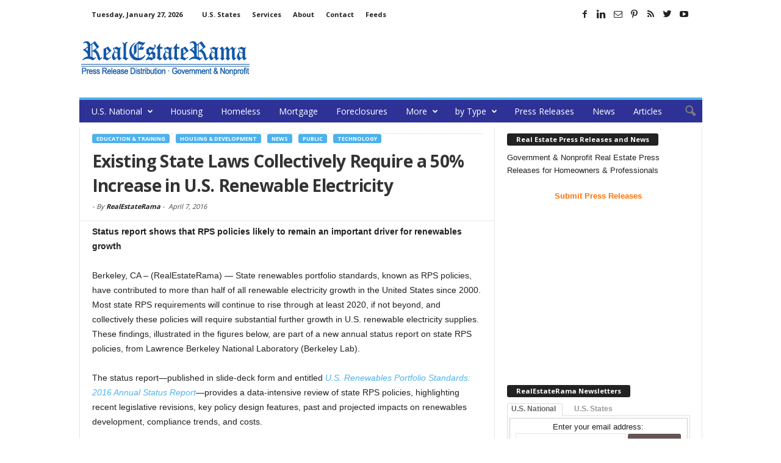

--- FILE ---
content_type: text/html; charset=utf-8
request_url: https://www.google.com/recaptcha/api2/aframe
body_size: 267
content:
<!DOCTYPE HTML><html><head><meta http-equiv="content-type" content="text/html; charset=UTF-8"></head><body><script nonce="mJkFrR7atsaX49PTmF5wOg">/** Anti-fraud and anti-abuse applications only. See google.com/recaptcha */ try{var clients={'sodar':'https://pagead2.googlesyndication.com/pagead/sodar?'};window.addEventListener("message",function(a){try{if(a.source===window.parent){var b=JSON.parse(a.data);var c=clients[b['id']];if(c){var d=document.createElement('img');d.src=c+b['params']+'&rc='+(localStorage.getItem("rc::a")?sessionStorage.getItem("rc::b"):"");window.document.body.appendChild(d);sessionStorage.setItem("rc::e",parseInt(sessionStorage.getItem("rc::e")||0)+1);localStorage.setItem("rc::h",'1769526196693');}}}catch(b){}});window.parent.postMessage("_grecaptcha_ready", "*");}catch(b){}</script></body></html>

--- FILE ---
content_type: application/javascript
request_url: https://www.realestaterama.com/wp-content/themes/Newsmag/js/tagdiv_theme.js?ver=2.3.5
body_size: 46389
content:
jQuery.easing.jswing=jQuery.easing.swing;
jQuery.extend(jQuery.easing,{def:"easeOutQuad",swing:function(a,b,c,d,e){return jQuery.easing[jQuery.easing.def](a,b,c,d,e)},easeInQuad:function(a,b,c,d,e){return d*(b/=e)*b+c},easeOutQuad:function(a,b,c,d,e){return-d*(b/=e)*(b-2)+c},easeInOutQuad:function(a,b,c,d,e){return 1>(b/=e/2)?d/2*b*b+c:-d/2*(--b*(b-2)-1)+c},easeInCubic:function(a,b,c,d,e){return d*(b/=e)*b*b+c},easeOutCubic:function(a,b,c,d,e){return d*((b=b/e-1)*b*b+1)+c},easeInOutCubic:function(a,b,c,d,e){return 1>(b/=e/2)?d/2*b*b*b+c:
d/2*((b-=2)*b*b+2)+c},easeInQuart:function(a,b,c,d,e){return d*(b/=e)*b*b*b+c},easeOutQuart:function(a,b,c,d,e){return-d*((b=b/e-1)*b*b*b-1)+c},easeInOutQuart:function(a,b,c,d,e){return 1>(b/=e/2)?d/2*b*b*b*b+c:-d/2*((b-=2)*b*b*b-2)+c},easeInQuint:function(a,b,c,d,e){return d*(b/=e)*b*b*b*b+c},easeOutQuint:function(a,b,c,d,e){return d*((b=b/e-1)*b*b*b*b+1)+c},easeInOutQuint:function(a,b,c,d,e){return 1>(b/=e/2)?d/2*b*b*b*b*b+c:d/2*((b-=2)*b*b*b*b+2)+c},easeInSine:function(a,b,c,d,e){return-d*Math.cos(b/
e*(Math.PI/2))+d+c},easeOutSine:function(a,b,c,d,e){return d*Math.sin(b/e*(Math.PI/2))+c},easeInOutSine:function(a,b,c,d,e){return-d/2*(Math.cos(Math.PI*b/e)-1)+c},easeInExpo:function(a,b,c,d,e){return 0==b?c:d*Math.pow(2,10*(b/e-1))+c},easeOutExpo:function(a,b,c,d,e){return b==e?c+d:d*(-Math.pow(2,-10*b/e)+1)+c},easeInOutExpo:function(a,b,c,d,e){return 0==b?c:b==e?c+d:1>(b/=e/2)?d/2*Math.pow(2,10*(b-1))+c:d/2*(-Math.pow(2,-10*--b)+2)+c},easeInCirc:function(a,b,c,d,e){return-d*(Math.sqrt(1-(b/=e)*
b)-1)+c},easeOutCirc:function(a,b,c,d,e){return d*Math.sqrt(1-(b=b/e-1)*b)+c},easeInOutCirc:function(a,b,c,d,e){return 1>(b/=e/2)?-d/2*(Math.sqrt(1-b*b)-1)+c:d/2*(Math.sqrt(1-(b-=2)*b)+1)+c},easeInElastic:function(a,b,c,d,e){a=1.70158;var f=0,l=d;if(0==b)return c;if(1==(b/=e))return c+d;f||(f=.3*e);l<Math.abs(d)?(l=d,a=f/4):a=f/(2*Math.PI)*Math.asin(d/l);return-(l*Math.pow(2,10*--b)*Math.sin(2*(b*e-a)*Math.PI/f))+c},easeOutElastic:function(a,b,c,d,e){a=1.70158;var f=0,l=d;if(0==b)return c;if(1==(b/=
e))return c+d;f||(f=.3*e);l<Math.abs(d)?(l=d,a=f/4):a=f/(2*Math.PI)*Math.asin(d/l);return l*Math.pow(2,-10*b)*Math.sin(2*(b*e-a)*Math.PI/f)+d+c},easeInOutElastic:function(a,b,c,d,e){a=1.70158;var f=0,l=d;if(0==b)return c;if(2==(b/=e/2))return c+d;f||(f=.3*e*1.5);l<Math.abs(d)?(l=d,a=f/4):a=f/(2*Math.PI)*Math.asin(d/l);return 1>b?-.5*l*Math.pow(2,10*--b)*Math.sin(2*(b*e-a)*Math.PI/f)+c:.5*l*Math.pow(2,-10*--b)*Math.sin(2*(b*e-a)*Math.PI/f)+d+c},easeInBack:function(a,b,c,d,e,f){void 0==f&&(f=1.70158);
return d*(b/=e)*b*((f+1)*b-f)+c},easeOutBack:function(a,b,c,d,e,f){void 0==f&&(f=1.70158);return d*((b=b/e-1)*b*((f+1)*b+f)+1)+c},easeInOutBack:function(a,b,c,d,e,f){void 0==f&&(f=1.70158);return 1>(b/=e/2)?d/2*b*b*(((f*=1.525)+1)*b-f)+c:d/2*((b-=2)*b*(((f*=1.525)+1)*b+f)+2)+c},easeInBounce:function(a,b,c,d,e){return d-jQuery.easing.easeOutBounce(a,e-b,0,d,e)+c},easeOutBounce:function(a,b,c,d,e){return(b/=e)<1/2.75?7.5625*d*b*b+c:b<2/2.75?d*(7.5625*(b-=1.5/2.75)*b+.75)+c:b<2.5/2.75?d*(7.5625*(b-=
2.25/2.75)*b+.9375)+c:d*(7.5625*(b-=2.625/2.75)*b+.984375)+c},easeInOutBounce:function(a,b,c,d,e){return b<e/2?.5*jQuery.easing.easeInBounce(a,2*b,0,d,e)+c:.5*jQuery.easing.easeOutBounce(a,2*b-e,0,d,e)+.5*d+c}});
(function(a){a.fn.supersubs=function(b){var c=a.extend({},a.fn.supersubs.defaults,b);return this.each(function(){var b=a(this),e=a.meta?a.extend({},c,b.data()):c,f=a('<li id="menu-fontsize">&#8212;</li>').css({padding:0,position:"absolute",top:"-999em",width:"auto"}).appendTo(b).width();a("#menu-fontsize").remove();$ULs=b.find("ul");$ULs.each(function(b){b=$ULs.eq(b);var c=b.children(),d=c.children("a"),u=c.css("white-space","nowrap").css("float"),r=b.add(c).add(d).css({"float":"none",width:"auto"}).end().end()[0].clientWidth/
f,r=r+e.extraWidth;r>e.maxWidth?r=e.maxWidth:r<e.minWidth&&(r=e.minWidth);r+="em";b.css("width",r);c.css({"float":u,width:"100%","white-space":"normal"}).each(function(){var b=a(">ul",this),c=void 0!==b.css("left")?"left":"right";b.css(c,r)})})})};a.fn.supersubs.defaults={minWidth:9,maxWidth:25,extraWidth:0}})(jQuery);
(function(a){a.fn.hoverIntent=function(b,c,d){var e={interval:100,sensitivity:7,timeout:0},e="object"===typeof b?a.extend(e,b):a.isFunction(c)?a.extend(e,{over:b,out:c,selector:d}):a.extend(e,{over:b,out:b,selector:c}),f,l,k,q,u=function(a){f=a.pageX;l=a.pageY},r=function(b,c){c.hoverIntent_t=clearTimeout(c.hoverIntent_t);if(Math.abs(k-f)+Math.abs(q-l)<e.sensitivity)return a(c).off("mousemove.hoverIntent",u),c.hoverIntent_s=1,e.over.apply(c,[b]);k=f;q=l;c.hoverIntent_t=setTimeout(function(){r(b,c)},
e.interval)};b=function(b){var c=jQuery.extend({},b),d=this;d.hoverIntent_t&&(d.hoverIntent_t=clearTimeout(d.hoverIntent_t));"mouseenter"==b.type?(k=c.pageX,q=c.pageY,a(d).on("mousemove.hoverIntent",u),1!=d.hoverIntent_s&&(d.hoverIntent_t=setTimeout(function(){r(c,d)},e.interval))):(a(d).off("mousemove.hoverIntent",u),1==d.hoverIntent_s&&(d.hoverIntent_t=setTimeout(function(){d.hoverIntent_t=clearTimeout(d.hoverIntent_t);d.hoverIntent_s=0;e.out.apply(d,[c])},e.timeout)))};return this.on({"mouseenter.hoverIntent":b,
"mouseleave.hoverIntent":b},e.selector)}})(jQuery);
(function(a){a.fn.superfish=function(b){var d=a.fn.superfish,e=d.c,f=a('<i class="'+e.arrowClass+'"></i>'),l=function(){var b=a(this),c=q(b);clearTimeout(c.sfTimer);b.showSuperfishUl().siblings().hideSuperfishUl()},k=function(b){var c=a(this),e=q(c),k=d.op,f=function(){k.retainPath=-1<a.inArray(c[0],k.$path);c.hideSuperfishUl();k.$path.length&&1>c.parents("li."+k.hoverClass).length&&(k.onIdle.call(),a.proxy(l,k.$path,b)())};"click"===b.type?f():(clearTimeout(e.sfTimer),e.sfTimer=setTimeout(f,k.delay))},
q=function(b){b.hasClass(e.menuClass)&&a.error("Superfish requires you to update to a version of hoverIntent that supports event-delegation, such as this one: https://github.com/joeldbirch/onHoverIntent");b=b.closest("."+e.menuClass)[0];d.op=d.o[b.serial];return b},u=function(b){var c=a(this),d=c.siblings("ul");if(0<d.length&&!d.is(":visible")&&(c.data("follow",!1),"MSPointerDown"===b.type))return c.trigger("focus"),!1},r=function(b){var c=a(this),e=c.siblings("ul"),f=!1===c.data("follow")?!1:!0;
!e.length||!d.op.useClick&&f||(b.preventDefault(),e.is(":visible")?d.op.useClick&&f&&a.proxy(k,c.parent("li"),b)():a.proxy(l,c.parent("li"))())};return this.addClass(e.menuClass).each(function(){var q=this.serial=d.o.length,n=a.extend({},d.defaults,b),t=a(this),O=t.find("li:has(ul)");n.$path=t.find("li."+n.pathClass).slice(0,n.pathLevels).each(function(){a(this).addClass(n.hoverClass+" "+e.bcClass).filter("li:has(ul)").removeClass(n.pathClass)});d.o[q]=d.op=n;n.autoArrows&&O.children("a").each(function(){a(this).addClass(e.anchorClass).append(f.clone())});
t.css("ms-touch-action","none");if(!d.op.useClick)if(a.fn.hoverIntent&&!d.op.disableHI)t.hoverIntent(l,k,"li:has(ul)");else t.on("mouseenter","li:has(ul)",l).on("mouseleave","li:has(ul)",k);q="MSPointerDown";navigator.userAgent.toLowerCase().match(/(iphone|ipod|ipad)/)||(q+=" touchstart");t.on("focusin","li",l).on("focusout","li",k).on("click","a",r).on(q,"a",u);O.not("."+e.bcClass).children("ul").show().hide();n.onInit.call(this)})};var b=a.fn.superfish;b.o=[];b.op={};b.c={bcClass:"sf-breadcrumb",
menuClass:"sf-js-enabled",anchorClass:"sf-with-ul",arrowClass:"td-icon-menu-down"};b.defaults={hoverClass:"sfHover",pathClass:"overideThisToUse",pathLevels:1,delay:800,animation:{opacity:"show"},animationOut:{opacity:"hide"},speed:"normal",speedOut:"fast",autoArrows:!0,disableHI:!1,useClick:!1,onInit:function(){},onBeforeShow:function(){},onShow:function(){},onHide:function(){},onIdle:function(){}};a.fn.extend({hideSuperfishUl:function(){var c=b.op,d=this,e=!0===c.retainPath?c.$path:"";c.retainPath=
!1;a("li."+c.hoverClass,this).add(this).not(e).children("ul").stop(!0,!0).animate(c.animationOut,c.speedOut,function(){$ul=a(this);$ul.parent().removeClass(c.hoverClass);c.onHide.call($ul);b.op.useClick&&d.children("a").data("follow",!1)});return this},showSuperfishUl:function(){var c=b.op,d=this,e=this.children("ul");d.addClass(c.hoverClass);c.onBeforeShow.call(e);e.stop(!0,!0).animate(c.animation,c.speed,function(){c.onShow.call(e);d.children("a").data("follow",!0)});var f=a(window).width(),l=this.children("ul").first();
if(0<l.length){var k=this.children("ul").first().offset().left+l.width();k>f&&(l.parent().parent().hasClass("sf-menu")?l.css("left","-"+(k-f)+"px"):l.addClass("reversed").css("left","-"+(l.width()+0)+"px"))}return this}})})(jQuery);
(function(a){var b=0,c=0,d=0,e=0,f="ontouchstart"in window||0<navigator.msMaxTouchPoints,l="onorientationchange"in window,k=!1,q=!1,u=!1,r=!1,A=!1,n="pointer",t="pointer",O=[],v=[],V=[],U=[],G=[],X=[],E=[],p=[],B=[],Z=[],L=[],m={showScrollbar:function(b,c){b.scrollbarHide&&a("."+c).css({opacity:b.scrollbarOpacity,filter:"alpha(opacity:"+100*b.scrollbarOpacity+")"})},hideScrollbar:function(a,b,h,c,d,g,e,k,f,l){if(a.scrollbar&&a.scrollbarHide)for(var q=h;q<h+25;q++)b[b.length]=m.hideScrollbarIntervalTimer(10*
q,c[h],(h+24-q)/24,d,g,e,k,f,l,a)},hideScrollbarInterval:function(b,c,h,C,d,g,k,f,l){e=-1*b/B[f]*(d-g-k-C);m.setSliderOffset("."+h,e);a("."+h).css({opacity:l.scrollbarOpacity*c,filter:"alpha(opacity:"+l.scrollbarOpacity*c*100+")"})},slowScrollHorizontalInterval:function(b,c,h,C,d,g,k,f,l,q,u,n,L,t,R,H,r,z,y){if(y.infiniteSlider){if(h<=-1*B[H]){var D=a(b).width();if(h<=-1*Z[H]){var I=-1*u[0];a(c).each(function(b){m.setSliderOffset(a(c)[b],I+r);b<n.length&&(n[b]=-1*I);I+=R[b]});h+=-1*n[0];p[H]=-1*n[0]+
r;B[H]=p[H]+D-g;E[H]=0}else{var w=0,F=m.getSliderOffset(a(c[0]),"x");a(c).each(function(a){m.getSliderOffset(this,"x")<F&&(F=m.getSliderOffset(this,"x"),w=a)});L=p[H]+D;m.setSliderOffset(a(c)[w],L);p[H]=-1*n[1]+r;B[H]=p[H]+D-g;n.splice(0,1);n.splice(n.length,0,-1*L+r);E[H]++}}if(h>=-1*p[H]||0<=h){D=a(b).width();if(0<h)for(I=-1*u[0],a(c).each(function(b){m.setSliderOffset(a(c)[b],I+r);b<n.length&&(n[b]=-1*I);I+=R[b]}),h-=-1*n[0],p[H]=-1*n[0]+r,B[H]=p[H]+D-g,E[H]=t;0<-1*n[0]-D+r;){var v=0,A=m.getSliderOffset(a(c[0]),
"x");a(c).each(function(a){m.getSliderOffset(this,"x")>A&&(A=m.getSliderOffset(this,"x"),v=a)});L=p[H]-R[v];m.setSliderOffset(a(c)[v],L);n.splice(0,0,-1*L+r);n.splice(n.length-1,1);p[H]=-1*n[0]+r;B[H]=p[H]+D-g;E[H]--;G[H]++}0>h&&(v=0,A=m.getSliderOffset(a(c[0]),"x"),a(c).each(function(a){m.getSliderOffset(this,"x")>A&&(A=m.getSliderOffset(this,"x"),v=a)}),L=p[H]-R[v],m.setSliderOffset(a(c)[v],L),n.splice(0,0,-1*L+r),n.splice(n.length-1,1),p[H]=-1*n[0]+r,B[H]=p[H]+D-g,E[H]--)}}u=!1;g=m.calcActiveOffset(y,
h,n,g,E[H],t,q,H);L=(g+E[H]+t)%t;y.infiniteSlider?L!=X[H]&&(u=!0):g!=G[H]&&(u=!0);if(u&&(t=new m.args("change",y,b,a(b).children(":eq("+L+")"),L,z),a(b).parent().data("args",t),""!=y.onSlideChange))y.onSlideChange(t);G[H]=g;X[H]=L;h=Math.floor(h);m.setSliderOffset(b,h);y.scrollbar&&(e=Math.floor((-1*h-p[H]+r)/(B[H]-p[H]+r)*(k-f-d)),b=d-l,h>=-1*p[H]+r?(b=d-l- -1*e,m.setSliderOffset(a("."+C),0)):(h<=-1*B[H]+1&&(b=k-f-l-e),m.setSliderOffset(a("."+C),e)),a("."+C).css({width:b+"px"}))},slowScrollHorizontal:function(b,
c,h,C,d,g,e,k,f,l,q,n,u,L,t,H,r,z,y,D,I){var w=m.getSliderOffset(b,"x");g=[];var v=0,F=25/1024*k;frictionCoefficient=I.frictionCoefficient;elasticFrictionCoefficient=I.elasticFrictionCoefficient;snapFrictionCoefficient=I.snapFrictionCoefficient;d>I.snapVelocityThreshold&&I.snapToChildren&&!y?v=1:d<-1*I.snapVelocityThreshold&&I.snapToChildren&&!y&&(v=-1);d<-1*F?d=-1*F:d>F&&(d=F);a(b)[0]!==a(z)[0]&&(v*=-1,d*=-2);z=E[t];if(I.infiniteSlider)var A=p[t],x=B[t];y=[];for(var F=[],M=0;M<u.length;M++)y[M]=
u[M],M<c.length&&(F[M]=m.getSliderOffset(a(c[M]),"x"));for(;1<d||-1>d;){d*=frictionCoefficient;w+=d;(w>-1*p[t]||w<-1*B[t])&&!I.infiniteSlider&&(d*=elasticFrictionCoefficient,w+=d);if(I.infiniteSlider){if(w<=-1*x){for(var x=a(b).width(),O=0,V=F[0],M=0;M<F.length;M++)F[M]<V&&(V=F[M],O=M);M=A+x;F[O]=M;A=-1*y[1]+D;x=A+x-k;y.splice(0,1);y.splice(y.length,0,-1*M+D);z++}if(w>=-1*A){x=a(b).width();O=0;V=F[0];for(M=0;M<F.length;M++)F[M]>V&&(V=F[M],O=M);M=A-L[O];F[O]=M;y.splice(0,0,-1*M+D);y.splice(y.length-
1,1);A=-1*y[0]+D;x=A+x-k;z--}}g[g.length]=w}F=!1;d=m.calcActiveOffset(I,w,y,k,z,r,G[t],t);I.snapToChildren&&(I.infiniteSlider?(d+z+r)%r!=X[t]&&(F=!0):d!=G[t]&&(F=!0),0>v&&!F?(d++,d>=u.length&&!I.infiniteSlider&&(d=u.length-1)):0<v&&!F&&(d--,0>d&&!I.infiniteSlider&&(d=0)));if(I.snapToChildren||(w>-1*p[t]||w<-1*B[t])&&!I.infiniteSlider){for((w>-1*p[t]||w<-1*B[t])&&!I.infiniteSlider?g.splice(0,g.length):(g.splice(.1*g.length,g.length),w=0<g.length?g[g.length-1]:w);w<y[d]-.5||w>y[d]+.5;)w=(w-y[d])*snapFrictionCoefficient+
y[d],g[g.length]=w;g[g.length]=y[d]}v=1;0!=g.length%2&&(v=0);for(w=0;w<h.length;w++)clearTimeout(h[w]);z=(d+z+r)%r;A=0;for(w=v;w<g.length;w+=2)if(w==v||1<Math.abs(g[w]-A)||w>=g.length-2)A=g[w],h[h.length]=m.slowScrollHorizontalIntervalTimer(10*w,b,c,g[w],C,e,k,f,l,q,d,n,u,H,r,L,t,D,z,I);A=(d+E[t]+r)%r;""!=I.onSlideComplete&&1<g.length&&(h[h.length]=m.onSlideCompleteTimer(10*(w+1),I,b,a(b).children(":eq("+A+")"),z,t));U[t]=h;m.hideScrollbar(I,h,w,g,C,e,k,l,q,t)},onSlideComplete:function(b,c,h,d,e){h=
new m.args("complete",b,a(c),h,d,d);a(c).parent().data("args",h);if(""!=b.onSlideComplete)b.onSlideComplete(h)},getSliderOffset:function(b,c){var h=0;c="x"==c?4:5;if(!k||q||u)h=parseInt(a(b).css("left"),10);else{for(var h=["-webkit-transform","-moz-transform","transform"],d,e=0;e<h.length;e++)if(void 0!=a(b).css(h[e])&&0<a(b).css(h[e]).length){d=a(b).css(h[e]).split(",");break}h=void 0==d[c]?0:parseInt(d[c],10)}return h},setSliderOffset:function(b,c){c=parseInt(c,10);!k||q||u?a(b).css({left:c+"px"}):
a(b).css({msTransform:"matrix(1,0,0,1,"+c+",0)",webkitTransform:"matrix(1,0,0,1,"+c+",0)",MozTransform:"matrix(1,0,0,1,"+c+",0)",transform:"matrix(1,0,0,1,"+c+",0)"})},setBrowserInfo:function(){null!=navigator.userAgent.match("WebKit")?(n="-webkit-grab",t="-webkit-grabbing"):null!=navigator.userAgent.match("Gecko")?(A=!0,n="move",t="-moz-grabbing"):null!=navigator.userAgent.match("MSIE 7")?r=q=!0:null!=navigator.userAgent.match("MSIE 8")?r=u=!0:null!=navigator.userAgent.match("MSIE 9")&&(r=!0)},has3DTransform:function(){var b=
!1,c=a("<div />").css({msTransform:"matrix(1,1,1,1,1,1)",webkitTransform:"matrix(1,1,1,1,1,1)",MozTransform:"matrix(1,1,1,1,1,1)",transform:"matrix(1,1,1,1,1,1)"});""==c.attr("style")?b=!1:A&&21<=parseInt(navigator.userAgent.split("/")[3],10)?b=!1:void 0!=c.attr("style")&&(b=!0);return b},getSlideNumber:function(a,b,h){return(a-E[b]+h)%h},calcActiveOffset:function(a,b,h,c,d,g,e,k){d=!1;a=[];var f;b>h[0]&&(f=0);b<h[h.length-1]&&(f=g-1);for(g=0;g<h.length;g++)h[g]<=b&&h[g]>b-c&&(d||h[g]==b||(a[a.length]=
h[g-1]),a[a.length]=h[g],d=!0);0==a.length&&(a[0]=h[h.length-1]);for(g=d=0;g<a.length;g++)e=Math.abs(b-a[g]),e<c&&(d=a[g],c=e);for(g=0;g<h.length;g++)d==h[g]&&(f=g);return f},changeSlide:function(b,c,h,d,e,g,k,f,l,q,u,n,L,t,p,r,F,z){m.autoSlidePause(t);for(var y=0;y<d.length;y++)clearTimeout(d[y]);var D=Math.ceil(z.autoSlideTransTimer/10)+1,v=m.getSliderOffset(c,"x"),w=n[b],A=w-v;if(z.infiniteSlider)for(b=(b-E[t]+2*r)%r,y=!1,0==b&&2==r&&(b=r,n[b]=n[b-1]-a(h).eq(0).outerWidth(!0),y=!0),w=n[b],A=w-
v,w=[n[b]-a(c).width(),n[b]+a(c).width()],y&&n.splice(n.length-1,1),y=0;y<w.length;y++)Math.abs(w[y]-v)<Math.abs(A)&&(A=w[y]-v);var w=[],B;m.showScrollbar(z,e);for(y=0;y<=D;y++)B=y,B/=D,B--,B=v+A*(Math.pow(B,5)+1),w[w.length]=B;D=(b+E[t]+r)%r;for(y=v=0;y<w.length;y++){if(0==y||1<Math.abs(w[y]-v)||y>=w.length-2)v=w[y],d[y]=m.slowScrollHorizontalIntervalTimer(10*(y+1),c,h,w[y],e,g,k,f,l,q,b,u,n,p,r,L,t,F,D,z);0==y&&""!=z.onSlideStart&&(A=(G[t]+E[t]+r)%r,z.onSlideStart(new m.args("start",z,c,a(c).children(":eq("+
A+")"),A,b)))}v=!1;z.infiniteSlider?D!=X[t]&&(v=!0):b!=G[t]&&(v=!0);v&&""!=z.onSlideComplete&&(d[d.length]=m.onSlideCompleteTimer(10*(y+1),z,c,a(c).children(":eq("+D+")"),D,t));U[t]=d;m.hideScrollbar(z,d,y,w,e,g,k,l,q,t);m.autoSlide(c,h,d,e,g,k,f,l,q,u,n,L,t,p,r,F,z)},autoSlide:function(a,b,h,c,d,g,e,k,f,l,n,q,u,t,L,r,p){if(!v[u].autoSlide)return!1;m.autoSlidePause(u);O[u]=setTimeout(function(){!p.infiniteSlider&&G[u]>n.length-1&&(G[u]-=L);m.changeSlide((G[u]+E[u]+n.length+1)%n.length,a,b,h,c,d,g,
e,k,f,l,n,q,u,t,L,r,p);m.autoSlide(a,b,h,c,d,g,e,k,f,l,n,q,u,t,L,r,p)},p.autoSlideTimer+p.autoSlideTransTimer)},autoSlidePause:function(a){clearTimeout(O[a])},isUnselectable:function(b,c){return""!=c.unselectableSelector&&1==a(b).closest(c.unselectableSelector).length?!0:!1},slowScrollHorizontalIntervalTimer:function(a,b,h,c,d,g,e,k,f,l,n,u,q,t,L,r,p,z,y,v){return setTimeout(function(){m.slowScrollHorizontalInterval(b,h,c,d,g,e,k,f,l,n,u,q,t,L,r,p,z,y,v)},a)},onSlideCompleteTimer:function(a,b,h,c,
d,g){return setTimeout(function(){m.onSlideComplete(b,h,c,d,g)},a)},hideScrollbarIntervalTimer:function(a,b,h,c,d,g,e,k,f,l){return setTimeout(function(){m.hideScrollbarInterval(b,h,c,d,g,e,k,f,l)},a)},args:function(b,c,h,d,e,g){this.prevSlideNumber=void 0==a(h).parent().data("args")?void 0:a(h).parent().data("args").prevSlideNumber;this.prevSlideObject=void 0==a(h).parent().data("args")?void 0:a(h).parent().data("args").prevSlideObject;this.targetSlideNumber=g+1;this.targetSlideObject=a(h).children(":eq("+
g+")");this.slideChanged=!1;"load"==b?this.targetSlideObject=this.targetSlideNumber=void 0:"start"==b?this.targetSlideObject=this.targetSlideNumber=void 0:"change"==b?(this.slideChanged=!0,this.prevSlideNumber=void 0==a(h).parent().data("args")?c.startAtSlide:a(h).parent().data("args").currentSlideNumber,this.prevSlideObject=a(h).children(":eq("+this.prevSlideNumber+")")):"complete"==b&&(this.slideChanged=a(h).parent().data("args").slideChanged);this.settings=c;this.data=a(h).parent().data("iosslider");
this.sliderObject=h;this.sliderContainerObject=a(h).parent();this.currentSlideObject=d;this.currentSlideNumber=e+1;this.currentSliderOffset=-1*m.getSliderOffset(h,"x")},preventDrag:function(a){a.preventDefault()},preventClick:function(a){a.stopImmediatePropagation();return!1},enableClick:function(){return!0}};m.setBrowserInfo();var F={init:function(Q,F){k=m.has3DTransform();var h=a.extend(!0,{elasticPullResistance:.6,frictionCoefficient:.92,elasticFrictionCoefficient:.6,snapFrictionCoefficient:.92,
snapToChildren:!1,snapSlideCenter:!1,startAtSlide:1,scrollbar:!1,scrollbarDrag:!1,scrollbarHide:!0,scrollbarLocation:"top",scrollbarContainer:"",scrollbarOpacity:.4,scrollbarHeight:"4px",scrollbarBorder:"0",scrollbarMargin:"5px",scrollbarBackground:"#000",scrollbarBorderRadius:"100px",scrollbarShadow:"0 0 0 #000",scrollbarElasticPullResistance:.9,desktopClickDrag:!1,keyboardControls:!1,tabToAdvance:!1,responsiveSlideContainer:!0,responsiveSlides:!0,navSlideSelector:"",navPrevSelector:"",navNextSelector:"",
autoSlideToggleSelector:"",autoSlide:!1,autoSlideTimer:5E3,autoSlideTransTimer:750,autoSlideHoverPause:!0,infiniteSlider:!1,snapVelocityThreshold:5,slideStartVelocityThreshold:0,horizontalSlideLockThreshold:5,verticalSlideLockThreshold:3,stageCSS:{position:"relative",top:"0",left:"0",overflow:"hidden",zIndex:1},unselectableSelector:"",onSliderLoaded:"",onSliderUpdate:"",onSliderResize:"",onSlideStart:"",onSlideChange:"",onSlideComplete:""},Q);void 0==F&&(F=this);return a(F).each(function(C){function k(){m.autoSlidePause(g);
xa=a(J).find("a");Da=a(J).find("[onclick]");qa=a(J).find("*");a(y).css("width","");a(y).css("height","");a(J).css("width","");K=a(J).children().not("script").get();ja=[];S=[];h.responsiveSlides&&a(K).css("width","");B[g]=0;x=[];H=a(y).parent().width();D=a(y).outerWidth(!0);h.responsiveSlideContainer&&(D=a(y).outerWidth(!0)>H?H:a(y).width());a(y).css({position:h.stageCSS.position,top:h.stageCSS.top,left:h.stageCSS.left,overflow:h.stageCSS.overflow,zIndex:h.stageCSS.zIndex,webkitPerspective:1E3,webkitBackfaceVisibility:"hidden",
msTouchAction:"pan-y",width:D});a(h.unselectableSelector).css({cursor:"default"});for(var b=0;b<K.length;b++){ja[b]=a(K[b]).width();S[b]=a(K[b]).outerWidth(!0);var c=S[b];h.responsiveSlides&&(S[b]>D?(c=D+-1*(S[b]-ja[b]),ja[b]=c,S[b]=D):c=ja[b],a(K[b]).css({width:c}));a(K[b]).css({webkitBackfaceVisibility:"hidden",overflow:"hidden",position:"absolute"});x[b]=-1*B[g];B[g]=B[g]+c+(S[b]-ja[b])}h.snapSlideCenter&&(z=.5*(D-S[0]),h.responsiveSlides&&S[0]>D&&(z=0));Z[g]=2*B[g];for(b=0;b<K.length;b++)m.setSliderOffset(a(K[b]),
-1*x[b]+B[g]+z),x[b]-=B[g];if(!h.infiniteSlider&&!h.snapSlideCenter){for(b=0;b<x.length&&!(x[b]<=-1*(2*B[g]-D));b++)Ea=b;x.splice(Ea+1,x.length);x[x.length]=-1*(2*B[g]-D)}for(b=0;b<x.length;b++)M[b]=x[b];va&&(v[g].startAtSlide=v[g].startAtSlide>x.length?x.length:v[g].startAtSlide,h.infiniteSlider?(v[g].startAtSlide=(v[g].startAtSlide-1+N)%N,G[g]=v[g].startAtSlide):(v[g].startAtSlide=0>v[g].startAtSlide-1?x.length-1:v[g].startAtSlide,G[g]=v[g].startAtSlide-1),X[g]=G[g]);p[g]=B[g]+z;a(J).css({position:"relative",
cursor:n,webkitPerspective:"0",webkitBackfaceVisibility:"hidden",width:B[g]+"px"});da=B[g];B[g]=2*B[g]-D+2*z;(ea=da+z<D||0==D?!0:!1)&&a(J).css({cursor:"default"});ua=a(y).parent().outerHeight(!0);I=a(y).height();h.responsiveSlideContainer&&(I=I>ua?ua:I);a(y).css({height:I});m.setSliderOffset(J,x[G[g]]);if(h.infiniteSlider&&!ea){b=m.getSliderOffset(a(J),"x");for(c=(E[g]+N)%N*-1;0>c;){var d=0,e=m.getSliderOffset(a(K[0]),"x");a(K).each(function(a){m.getSliderOffset(this,"x")<e&&(e=m.getSliderOffset(this,
"x"),d=a)});var C=p[g]+da;m.setSliderOffset(a(K)[d],C);p[g]=-1*x[1]+z;B[g]=p[g]+da-D;x.splice(0,1);x.splice(x.length,0,-1*C+z);c++}for(;0<-1*x[0]-da+z&&h.snapSlideCenter&&va;){var f=0,ga=m.getSliderOffset(a(K[0]),"x");a(K).each(function(a){m.getSliderOffset(this,"x")>ga&&(ga=m.getSliderOffset(this,"x"),f=a)});C=p[g]-S[f];m.setSliderOffset(a(K)[f],C);x.splice(0,0,-1*C+z);x.splice(x.length-1,1);p[g]=-1*x[0]+z;B[g]=p[g]+da-D;E[g]--;G[g]++}for(;b<=-1*B[g];)d=0,e=m.getSliderOffset(a(K[0]),"x"),a(K).each(function(a){m.getSliderOffset(this,
"x")<e&&(e=m.getSliderOffset(this,"x"),d=a)}),C=p[g]+da,m.setSliderOffset(a(K)[d],C),p[g]=-1*x[1]+z,B[g]=p[g]+da-D,x.splice(0,1),x.splice(x.length,0,-1*C+z),E[g]++,G[g]--}m.setSliderOffset(J,x[G[g]]);h.desktopClickDrag||a(J).css({cursor:"default"});h.scrollbar&&(a("."+T).css({margin:h.scrollbarMargin,overflow:"hidden",display:"none"}),a("."+T+" ."+P).css({border:h.scrollbarBorder}),w=parseInt(a("."+T).css("marginLeft"))+parseInt(a("."+T).css("marginRight")),Y=parseInt(a("."+T+" ."+P).css("borderLeftWidth"),
10)+parseInt(a("."+T+" ."+P).css("borderRightWidth"),10),W=""!=h.scrollbarContainer?a(h.scrollbarContainer).width():D,R=D/da*(W-w),h.scrollbarHide||(wa=h.scrollbarOpacity),a("."+T).css({position:"absolute",left:0,width:W-w+"px",margin:h.scrollbarMargin}),"top"==h.scrollbarLocation?a("."+T).css("top","0"):a("."+T).css("bottom","0"),a("."+T+" ."+P).css({borderRadius:h.scrollbarBorderRadius,background:h.scrollbarBackground,height:h.scrollbarHeight,width:R-Y+"px",minWidth:h.scrollbarHeight,border:h.scrollbarBorder,
webkitPerspective:1E3,webkitBackfaceVisibility:"hidden",position:"relative",opacity:wa,filter:"alpha(opacity:"+100*wa+")",boxShadow:h.scrollbarShadow}),m.setSliderOffset(a("."+T+" ."+P),Math.floor((-1*x[G[g]]-p[g]+z)/(B[g]-p[g]+z)*(W-w-R))),a("."+T).css({display:"block"}),O=a("."+T+" ."+P),Ba=a("."+T));h.scrollbarDrag&&!ea&&a("."+T+" ."+P).css({cursor:n});h.infiniteSlider&&(aa=(B[g]+D)/3);""!=h.navSlideSelector&&a(h.navSlideSelector).each(function(b){a(this).css({cursor:"pointer"});a(this).unbind(ba).bind(ba,
function(c){"touchstart"==c.type?a(this).unbind("click.iosSliderEvent"):a(this).unbind("touchstart.iosSliderEvent");ba=c.type+".iosSliderEvent";m.changeSlide(b,J,K,Q,P,R,D,W,w,Y,M,x,S,g,aa,N,z,h)})});""!=h.navPrevSelector&&(a(h.navPrevSelector).css({cursor:"pointer"}),a(h.navPrevSelector).unbind(ba).bind(ba,function(b){"touchstart"==b.type?a(this).unbind("click.iosSliderEvent"):a(this).unbind("touchstart.iosSliderEvent");ba=b.type+".iosSliderEvent";b=(G[g]+E[g]+N)%N;(0<b||h.infiniteSlider)&&m.changeSlide(b-
1,J,K,Q,P,R,D,W,w,Y,M,x,S,g,aa,N,z,h)}));""!=h.navNextSelector&&(a(h.navNextSelector).css({cursor:"pointer"}),a(h.navNextSelector).unbind(ba).bind(ba,function(b){"touchstart"==b.type?a(this).unbind("click.iosSliderEvent"):a(this).unbind("touchstart.iosSliderEvent");ba=b.type+".iosSliderEvent";b=(G[g]+E[g]+N)%N;(b<x.length-1||h.infiniteSlider)&&m.changeSlide(b+1,J,K,Q,P,R,D,W,w,Y,M,x,S,g,aa,N,z,h)}));h.autoSlide&&!ea&&""!=h.autoSlideToggleSelector&&(a(h.autoSlideToggleSelector).css({cursor:"pointer"}),
a(h.autoSlideToggleSelector).unbind(ba).bind(ba,function(b){"touchstart"==b.type?a(this).unbind("click.iosSliderEvent"):a(this).unbind("touchstart.iosSliderEvent");ba=b.type+".iosSliderEvent";ma?(m.autoSlide(J,K,Q,P,R,D,W,w,Y,M,x,S,g,aa,N,z,h),ma=!1,a(h.autoSlideToggleSelector).removeClass("on")):(m.autoSlidePause(g),ma=!0,a(h.autoSlideToggleSelector).addClass("on"))}));m.autoSlide(J,K,Q,P,R,D,W,w,Y,M,x,S,g,aa,N,z,h);a(y).bind("mouseleave.iosSliderEvent",function(){if(ma)return!0;m.autoSlide(J,K,
Q,P,R,D,W,w,Y,M,x,S,g,aa,N,z,h)});a(y).bind("touchend.iosSliderEvent",function(){if(ma)return!0;m.autoSlide(J,K,Q,P,R,D,W,w,Y,M,x,S,g,aa,N,z,h)});h.autoSlideHoverPause&&a(y).bind("mouseenter.iosSliderEvent",function(){m.autoSlidePause(g)});a(y).data("iosslider",{obj:Fa,settings:h,scrollerNode:J,slideNodes:K,numberOfSlides:N,centeredSlideOffset:z,sliderNumber:g,originalOffsets:M,childrenOffsets:x,sliderMax:B[g],scrollbarClass:P,scrollbarWidth:R,scrollbarStageWidth:W,stageWidth:D,scrollMargin:w,scrollBorder:Y,
infiniteSliderOffset:E[g],infiniteSliderWidth:aa,slideNodeOuterWidths:S,shortContent:ea});va=!1;return!0}b++;var g=b,Q=[];v[g]=a.extend({},h);p[g]=0;B[g]=0;var F=[0,0],A=[0,0],T="scrollbarBlock"+b,P="scrollbar"+b,O,Ba,W,R,H,ua,z=0,y=a(this),D,I,w,Y,Ca,va=!0;C=-1;var x,M=[],wa=0,ca=0,Ga=0,J=a(this).children(":first-child"),K,ja,S,N=a(J).children().not("script").length,fa=!1,Ea=0,ya=!1,ra=void 0,aa;E[g]=0;var ea=!1,ma=!1;V[g]=!1;var ia,sa=!1,na=!1,ba="touchstart.iosSliderEvent click.iosSliderEvent",
da,xa,Da,qa;L[g]=!1;U[g]=[];h.scrollbarDrag&&(h.scrollbar=!0,h.scrollbarHide=!1);var Fa=a(this);if(void 0!=Fa.data("iosslider"))return!0;var oa=[],pa=Math.floor(12317*Math.random());a(J).parent().append("<i class = 'i"+pa+"'></i>").append("<i class = 'i"+pa+"'></i>");a(".i"+pa).css({position:"absolute",right:"10px",bottom:"10px",zIndex:1E3,fontStyle:"normal",background:"#fff",opacity:.2}).eq(1).css({bottom:"auto",right:"auto",top:"10px",left:"10px"});for(C=0;C<oa.length;C++)a(".i"+pa).html(a(".i"+
pa).html()+oa[C]);14.2<=parseInt(a().jquery.split(".").join(""),10)?a(this).delegate("img","dragstart.iosSliderEvent",function(a){a.preventDefault()}):a(this).find("img").bind("dragstart.iosSliderEvent",function(a){a.preventDefault()});h.infiniteSlider&&(h.scrollbar=!1);h.infiniteSlider&&1==N&&(h.infiniteSlider=!1);h.scrollbar&&(""!=h.scrollbarContainer?a(h.scrollbarContainer).append("<div class = '"+T+"'><div class = '"+P+"'></div></div>"):a(J).parent().append("<div class = '"+T+"'><div class = '"+
P+"'></div></div>"));if(!k())return!0;a(this).find("a").bind("mousedown",m.preventDrag);a(this).find("[onclick]").bind("click",m.preventDrag).each(function(){a(this).data("onclick",this.onclick)});C=m.calcActiveOffset(h,m.getSliderOffset(a(J),"x"),x,D,E[g],N,void 0,g);C=(C+E[g]+N)%N;C=new m.args("load",h,J,a(J).children(":eq("+C+")"),C,C);a(y).data("args",C);if(""!=h.onSliderLoaded)h.onSliderLoaded(C);if(v[g].responsiveSlides||v[g].responsiveSlideContainer)C=l?"orientationchange":"resize",a(window).bind(C+
".iosSliderEvent-"+g,function(){if(!k())return!0;var b=a(y).data("args");if(""!=h.onSliderResize)h.onSliderResize(b)});!h.keyboardControls&&!h.tabToAdvance||ea||a(document).bind("keydown.iosSliderEvent",function(a){q||u||(a=a.originalEvent);if(L[g])return!0;if(37==a.keyCode&&h.keyboardControls)a.preventDefault(),a=(G[g]+E[g]+N)%N,(0<a||h.infiniteSlider)&&m.changeSlide(a-1,J,K,Q,P,R,D,W,w,Y,M,x,S,g,aa,N,z,h);else if(39==a.keyCode&&h.keyboardControls||9==a.keyCode&&h.tabToAdvance)a.preventDefault(),
a=(G[g]+E[g]+N)%N,(a<x.length-1||h.infiniteSlider)&&m.changeSlide(a+1,J,K,Q,P,R,D,W,w,Y,M,x,S,g,aa,N,z,h)});if(f||h.desktopClickDrag){var ka=!1,za=!1;C=a(J);var ta=a(J),Aa=!1;h.scrollbarDrag&&(C=C.add(O),ta=ta.add(Ba));a(C).bind("mousedown.iosSliderEvent touchstart.iosSliderEvent",function(b){if(ka)return!0;ka=!0;za=!1;"touchstart"==b.type?a(ta).unbind("mousedown.iosSliderEvent"):a(ta).unbind("touchstart.iosSliderEvent");if(L[g]||ea||(Aa=m.isUnselectable(b.target,h)))return fa=ka=!1,!0;ia=a(this)[0]===
a(O)[0]?O:J;q||u||(b=b.originalEvent);m.autoSlidePause(g);qa.unbind(".disableClick");if("touchstart"==b.type)eventX=b.touches[0].pageX,eventY=b.touches[0].pageY;else{if(window.getSelection)window.getSelection().empty?window.getSelection().empty():window.getSelection().removeAllRanges&&window.getSelection().removeAllRanges();else if(document.selection)if(u)try{document.selection.empty()}catch(d){}else document.selection.empty();eventX=b.pageX;eventY=b.pageY;ya=!0;ra=J;a(this).css({cursor:t})}F=[0,
0];A=[0,0];c=0;fa=!1;for(b=0;b<Q.length;b++)clearTimeout(Q[b]);b=m.getSliderOffset(J,"x");b>-1*p[g]+z+da?(b=-1*p[g]+z+da,m.setSliderOffset(a("."+P),b),a("."+P).css({width:R-Y+"px"})):b<-1*B[g]&&(m.setSliderOffset(a("."+P),W-w-R),a("."+P).css({width:R-Y+"px"}));b=a(this)[0]===a(O)[0]?p[g]:0;ca=-1*(m.getSliderOffset(this,"x")-eventX-b);m.getSliderOffset(this,"y");F[1]=eventX;A[1]=eventY;na=!1});a(document).bind("touchmove.iosSliderEvent mousemove.iosSliderEvent",function(b){q||u||(b=b.originalEvent);
if(L[g]||ea||Aa||!ka)return!0;var C=0;if("touchmove"==b.type)eventX=b.touches[0].pageX,eventY=b.touches[0].pageY;else{if(window.getSelection)window.getSelection().empty||window.getSelection().removeAllRanges&&window.getSelection().removeAllRanges();else if(document.selection)if(u)try{document.selection.empty()}catch(k){}else document.selection.empty();eventX=b.pageX;eventY=b.pageY;if(!ya||!r&&("undefined"!=typeof b.webkitMovementX||"undefined"!=typeof b.webkitMovementY)&&0===b.webkitMovementY&&0===
b.webkitMovementX)return!0}F[0]=F[1];F[1]=eventX;c=(F[1]-F[0])/2;A[0]=A[1];A[1]=eventY;d=(A[1]-A[0])/2;if(!fa){var f=(G[g]+E[g]+N)%N,f=new m.args("start",h,J,a(J).children(":eq("+f+")"),f,void 0);a(y).data("args",f);if(""!=h.onSlideStart)h.onSlideStart(f)}(d>h.verticalSlideLockThreshold||d<-1*h.verticalSlideLockThreshold)&&"touchmove"==b.type&&!fa&&(sa=!0);(c>h.horizontalSlideLockThreshold||c<-1*h.horizontalSlideLockThreshold)&&"touchmove"==b.type&&b.preventDefault();if(c>h.slideStartVelocityThreshold||
c<-1*h.slideStartVelocityThreshold)fa=!0;if(fa&&!sa){var f=m.getSliderOffset(J,"x"),ga=a(ia)[0]===a(O)[0]?p[g]:z,Q=a(ia)[0]===a(O)[0]?(p[g]-B[g]-z)/(W-w-R):1,l=a(ia)[0]===a(O)[0]?h.scrollbarElasticPullResistance:h.elasticPullResistance,n=h.snapSlideCenter&&a(ia)[0]===a(O)[0]?0:z,t=h.snapSlideCenter&&a(ia)[0]===a(O)[0]?z:0;"touchmove"==b.type&&(Ga!=b.touches.length&&(ca=-1*f+eventX),Ga=b.touches.length);if(h.infiniteSlider){if(f<=-1*B[g]){var ha=a(J).width();if(f<=-1*Z[g]){var v=-1*M[0];a(K).each(function(b){m.setSliderOffset(a(K)[b],
v+z);b<x.length&&(x[b]=-1*v);v+=S[b]});ca-=-1*x[0];p[g]=-1*x[0]+z;B[g]=p[g]+ha-D;E[g]=0}else{var T=0,H=m.getSliderOffset(a(K[0]),"x");a(K).each(function(a){m.getSliderOffset(this,"x")<H&&(H=m.getSliderOffset(this,"x"),T=a)});l=p[g]+ha;m.setSliderOffset(a(K)[T],l);p[g]=-1*x[1]+z;B[g]=p[g]+ha-D;x.splice(0,1);x.splice(x.length,0,-1*l+z);E[g]++}}if(f>=-1*p[g]||0<=f)if(ha=a(J).width(),0<=f)for(v=-1*M[0],a(K).each(function(b){m.setSliderOffset(a(K)[b],v+z);b<x.length&&(x[b]=-1*v);v+=S[b]}),ca+=-1*x[0],
p[g]=-1*x[0]+z,B[g]=p[g]+ha-D,E[g]=N;0<-1*x[0]-ha+z;){var I=0,la=m.getSliderOffset(a(K[0]),"x");a(K).each(function(a){m.getSliderOffset(this,"x")>la&&(la=m.getSliderOffset(this,"x"),I=a)});l=p[g]-S[I];m.setSliderOffset(a(K)[I],l);x.splice(0,0,-1*l+z);x.splice(x.length-1,1);p[g]=-1*x[0]+z;B[g]=p[g]+ha-D;E[g]--;G[g]++}else I=0,la=m.getSliderOffset(a(K[0]),"x"),a(K).each(function(a){m.getSliderOffset(this,"x")>la&&(la=m.getSliderOffset(this,"x"),I=a)}),l=p[g]-S[I],m.setSliderOffset(a(K)[I],l),x.splice(0,
0,-1*l+z),x.splice(x.length-1,1),p[g]=-1*x[0]+z,B[g]=p[g]+ha-D,E[g]--}else ha=a(J).width(),f>-1*p[g]+z&&(C=(p[g]+-1*(ca-ga-eventX+n)*Q-ga)*l*-1/Q),f<-1*B[g]&&(C=(B[g]+t+-1*(ca-ga-eventX)*Q-ga)*l*-1/Q);m.setSliderOffset(J,-1*(ca-ga-eventX-C)*Q-ga+t);h.scrollbar&&(m.showScrollbar(h,P),e=Math.floor((ca-eventX-C-p[g]+n)/(B[g]-p[g]+z)*(W-w-R)*Q),f=R,0>=e?(f=R-Y- -1*e,m.setSliderOffset(a("."+P),0),a("."+P).css({width:f+"px"})):e>=W-w-Y-R?(f=W-w-Y-e,m.setSliderOffset(a("."+P),e),a("."+P).css({width:f+"px"})):
m.setSliderOffset(a("."+P),e));"touchmove"==b.type&&(Ca=b.touches[0].pageX);b=!1;C=m.calcActiveOffset(h,-1*(ca-eventX-C),x,D,E[g],N,void 0,g);f=(C+E[g]+N)%N;h.infiniteSlider?f!=X[g]&&(b=!0):C!=G[g]&&(b=!0);if(b&&(G[g]=C,X[g]=f,na=!0,f=new m.args("change",h,J,a(J).children(":eq("+f+")"),f,f),a(y).data("args",f),""!=h.onSlideChange))h.onSlideChange(f)}});oa=a(window);if(u||q)oa=a(document);a(C).bind("touchcancel.iosSliderEvent touchend.iosSliderEvent",function(a){a=a.originalEvent;if(za)return!1;za=
!0;if(L[g]||ea||Aa)return!0;if(0!=a.touches.length)for(var b=0;b<a.touches.length;b++)a.touches[b].pageX==Ca&&m.slowScrollHorizontal(J,K,Q,P,c,d,R,D,W,w,Y,M,x,S,g,aa,N,ia,na,z,h);else m.slowScrollHorizontal(J,K,Q,P,c,d,R,D,W,w,Y,M,x,S,g,aa,N,ia,na,z,h);ka=sa=!1;return!0});a(oa).bind("mouseup.iosSliderEvent-"+g,function(b){fa?xa.unbind("click.disableClick").bind("click.disableClick",m.preventClick):xa.unbind("click.disableClick").bind("click.disableClick",m.enableClick);Da.each(function(){this.onclick=
function(b){if(fa)return!1;a(this).data("onclick")&&a(this).data("onclick").call(this,b||window.event)};this.onclick=a(this).data("onclick")});1.8<=parseFloat(a().jquery)?qa.each(function(){var b=a._data(this,"events");if(void 0!=b&&void 0!=b.click&&"iosSliderEvent"!=b.click[0].namespace){if(!fa)return!1;a(this).one("click.disableClick",m.preventClick);var b=a._data(this,"events").click,h=b.pop();b.splice(0,0,h)}}):1.6<=parseFloat(a().jquery)&&qa.each(function(){var b=a(this).data("events");if(void 0!=
b&&void 0!=b.click&&"iosSliderEvent"!=b.click[0].namespace){if(!fa)return!1;a(this).one("click.disableClick",m.preventClick);var b=a(this).data("events").click,h=b.pop();b.splice(0,0,h)}});if(!V[g]){if(ea)return!0;h.desktopClickDrag&&a(J).css({cursor:n});h.scrollbarDrag&&a(O).css({cursor:n});ya=!1;if(void 0==ra)return!0;m.slowScrollHorizontal(ra,K,Q,P,c,d,R,D,W,w,Y,M,x,S,g,aa,N,ia,na,z,h);ra=void 0}ka=sa=!1})}})},destroy:function(b,c){void 0==c&&(c=this);return a(c).each(function(){var h=a(this),
c=h.data("iosslider");if(void 0==c)return!1;void 0==b&&(b=!0);m.autoSlidePause(c.sliderNumber);V[c.sliderNumber]=!0;a(window).unbind(".iosSliderEvent-"+c.sliderNumber);a(document).unbind(".iosSliderEvent-"+c.sliderNumber);a(document).unbind("keydown.iosSliderEvent");a(this).unbind(".iosSliderEvent");a(this).children(":first-child").unbind(".iosSliderEvent");a(this).children(":first-child").children().unbind(".iosSliderEvent");b&&(a(this).attr("style",""),a(this).children(":first-child").attr("style",
""),a(this).children(":first-child").children().attr("style",""),a(c.settings.navSlideSelector).attr("style",""),a(c.settings.navPrevSelector).attr("style",""),a(c.settings.navNextSelector).attr("style",""),a(c.settings.autoSlideToggleSelector).attr("style",""),a(c.settings.unselectableSelector).attr("style",""));c.settings.scrollbar&&a(".scrollbarBlock"+c.sliderNumber).remove();for(var c=U[c.sliderNumber],d=0;d<c.length;d++)clearTimeout(c[d]);h.removeData("iosslider");h.removeData("args")})},update:function(b){void 0==
b&&(b=this);return a(b).each(function(){var b=a(this),h=b.data("iosslider");if(void 0==h)return!1;h.settings.startAtSlide=b.data("args").currentSlideNumber;F.destroy(!1,this);1!=h.numberOfSlides&&h.settings.infiniteSlider&&(h.settings.startAtSlide=(G[h.sliderNumber]+1+E[h.sliderNumber]+h.numberOfSlides)%h.numberOfSlides);F.init(h.settings,this);b=new m.args("update",h.settings,h.scrollerNode,a(h.scrollerNode).children(":eq("+(h.settings.startAtSlide-1)+")"),h.settings.startAtSlide-1,h.settings.startAtSlide-
1);a(h.stageNode).data("args",b);if(""!=h.settings.onSliderUpdate)h.settings.onSliderUpdate(b)})},addSlide:function(b,c){return this.each(function(){var h=a(this),d=h.data("iosslider");if(void 0==d)return!1;0==a(d.scrollerNode).children().length?(a(d.scrollerNode).append(b),h.data("args").currentSlideNumber=1):d.settings.infiniteSlider?(1==c?a(d.scrollerNode).children(":eq(0)").before(b):a(d.scrollerNode).children(":eq("+(c-2)+")").after(b),-1>E[d.sliderNumber]&&G[d.sliderNumber]--,h.data("args").currentSlideNumber>=
c&&G[d.sliderNumber]++):(c<=d.numberOfSlides?a(d.scrollerNode).children(":eq("+(c-1)+")").before(b):a(d.scrollerNode).children(":eq("+(c-2)+")").after(b),h.data("args").currentSlideNumber>=c&&h.data("args").currentSlideNumber++);h.data("iosslider").numberOfSlides++;F.update(this)})},removeSlide:function(b){return this.each(function(){var c=a(this),h=c.data("iosslider");if(void 0==h)return!1;a(h.scrollerNode).children(":eq("+(b-1)+")").remove();G[h.sliderNumber]>b-1&&G[h.sliderNumber]--;c.data("iosslider").numberOfSlides--;
F.update(this)})},goToSlide:function(b,c){void 0==c&&(c=this);return a(c).each(function(){var h=a(this).data("iosslider");if(void 0==h||h.shortContent)return!1;b=b>h.childrenOffsets.length?h.childrenOffsets.length-1:b-1;m.changeSlide(b,a(h.scrollerNode),a(h.slideNodes),U[h.sliderNumber],h.scrollbarClass,h.scrollbarWidth,h.stageWidth,h.scrollbarStageWidth,h.scrollMargin,h.scrollBorder,h.originalOffsets,h.childrenOffsets,h.slideNodeOuterWidths,h.sliderNumber,h.infiniteSliderWidth,h.numberOfSlides,h.centeredSlideOffset,
h.settings)})},prevSlide:function(){return this.each(function(){var b=a(this).data("iosslider");if(void 0==b||b.shortContent)return!1;var c=(G[b.sliderNumber]+E[b.sliderNumber]+b.numberOfSlides)%b.numberOfSlides;(0<c||b.settings.infiniteSlider)&&m.changeSlide(c-1,a(b.scrollerNode),a(b.slideNodes),U[b.sliderNumber],b.scrollbarClass,b.scrollbarWidth,b.stageWidth,b.scrollbarStageWidth,b.scrollMargin,b.scrollBorder,b.originalOffsets,b.childrenOffsets,b.slideNodeOuterWidths,b.sliderNumber,b.infiniteSliderWidth,
b.numberOfSlides,b.centeredSlideOffset,b.settings);G[b.sliderNumber]=c})},nextSlide:function(){return this.each(function(){var b=a(this).data("iosslider");if(void 0==b||b.shortContent)return!1;var c=(G[b.sliderNumber]+E[b.sliderNumber]+b.numberOfSlides)%b.numberOfSlides;(c<b.childrenOffsets.length-1||b.settings.infiniteSlider)&&m.changeSlide(c+1,a(b.scrollerNode),a(b.slideNodes),U[b.sliderNumber],b.scrollbarClass,b.scrollbarWidth,b.stageWidth,b.scrollbarStageWidth,b.scrollMargin,b.scrollBorder,b.originalOffsets,
b.childrenOffsets,b.slideNodeOuterWidths,b.sliderNumber,b.infiniteSliderWidth,b.numberOfSlides,b.centeredSlideOffset,b.settings);G[b.sliderNumber]=c})},lock:function(){return this.each(function(){var b=a(this).data("iosslider");if(void 0==b||b.shortContent)return!1;a(b.scrollerNode).css({cursor:"default"});L[b.sliderNumber]=!0})},unlock:function(){return this.each(function(){var b=a(this).data("iosslider");if(void 0==b||b.shortContent)return!1;a(b.scrollerNode).css({cursor:n});L[b.sliderNumber]=!1})},
getData:function(){return this.each(function(){var b=a(this).data("iosslider");return void 0==b||b.shortContent?!1:b})},autoSlidePause:function(){return this.each(function(){var b=a(this).data("iosslider");if(void 0==b||b.shortContent)return!1;v[b.sliderNumber].autoSlide=!1;m.autoSlidePause(b.sliderNumber);return b})},autoSlidePlay:function(){return this.each(function(){var b=a(this).data("iosslider");if(void 0==b||b.shortContent)return!1;v[b.sliderNumber].autoSlide=!0;m.autoSlide(a(b.scrollerNode),
a(b.slideNodes),U[b.sliderNumber],b.scrollbarClass,b.scrollbarWidth,b.stageWidth,b.scrollbarStageWidth,b.scrollMargin,b.scrollBorder,b.originalOffsets,b.childrenOffsets,b.slideNodeOuterWidths,b.sliderNumber,b.infiniteSliderWidth,b.numberOfSlides,b.centeredSlideOffset,b.settings);return b})}};a.fn.iosSlider=function(b){if(F[b])return F[b].apply(this,Array.prototype.slice.call(arguments,1));if("object"!==typeof b&&b)a.error("invalid method call!");else return F.init.apply(this,arguments)}})(jQuery);
(function(a){var b,c,d,e,f,l,k,q=function(){},u=!!window.jQuery,r=a(window),A=function(a,c){b.ev.on("mfp"+a+".mfp",c)},n=function(b,c,d,g){var e=document.createElement("div");return e.className="mfp-"+b,d&&(e.innerHTML=d),g?c&&c.appendChild(e):(e=a(e),c&&e.appendTo(c)),e},t=function(c,d){b.ev.triggerHandler("mfp"+c,d);b.st.callbacks&&(c=c.charAt(0).toLowerCase()+c.slice(1),b.st.callbacks[c]&&b.st.callbacks[c].apply(b,a.isArray(d)?d:[d]))},O=function(c){return c===k&&b.currTemplate.closeBtn||(b.currTemplate.closeBtn=
a(b.st.closeMarkup.replace("%title%",b.st.tClose)),k=c),b.currTemplate.closeBtn},v=function(){a.magnificPopup.instance||(b=new q,b.init(),a.magnificPopup.instance=b)},V=function(){var a=document.createElement("p").style,b=["ms","O","Moz","Webkit"];if(void 0!==a.transition)return!0;for(;b.length;)if(b.pop()+"Transition"in a)return!0;return!1};q.prototype={constructor:q,init:function(){var c=navigator.appVersion;b.isIE7=-1!==c.indexOf("MSIE 7.");b.isIE8=-1!==c.indexOf("MSIE 8.");b.isLowIE=b.isIE7||
b.isIE8;b.isAndroid=/android/gi.test(c);b.isIOS=/iphone|ipad|ipod/gi.test(c);b.supportsTransition=V();b.probablyMobile=b.isAndroid||b.isIOS||/(Opera Mini)|Kindle|webOS|BlackBerry|(Opera Mobi)|(Windows Phone)|IEMobile/i.test(navigator.userAgent);e=a(document);b.popupsCache={}},open:function(c){d||(d=a(document.body));var C;if(!1===c.isObj){b.items=c.items.toArray();b.index=0;var f,g=c.items;for(C=0;g.length>C;C++)if(f=g[C],f.parsed&&(f=f.el[0]),f===c.el[0]){b.index=C;break}}else b.items=a.isArray(c.items)?
c.items:[c.items],b.index=c.index||0;if(b.isOpen)return b.updateItemHTML(),void 0;b.types=[];l="";b.ev=c.mainEl&&c.mainEl.length?c.mainEl.eq(0):e;c.key?(b.popupsCache[c.key]||(b.popupsCache[c.key]={}),b.currTemplate=b.popupsCache[c.key]):b.currTemplate={};b.st=a.extend(!0,{},a.magnificPopup.defaults,c);b.fixedContentPos="auto"===b.st.fixedContentPos?!b.probablyMobile:b.st.fixedContentPos;b.st.modal&&(b.st.closeOnContentClick=!1,b.st.closeOnBgClick=!1,b.st.showCloseBtn=!1,b.st.enableEscapeKey=!1);
b.bgOverlay||(b.bgOverlay=n("bg").on("click.mfp",function(){b.close()}),b.wrap=n("wrap").attr("tabindex",-1).on("click.mfp",function(a){b._checkIfClose(a.target)&&b.close()}),b.container=n("container",b.wrap));b.contentContainer=n("content");b.st.preloader&&(b.preloader=n("preloader",b.container,b.st.tLoading));f=a.magnificPopup.modules;for(C=0;f.length>C;C++)g=f[C],g=g.charAt(0).toUpperCase()+g.slice(1),b["init"+g].call(b);t("BeforeOpen");b.st.showCloseBtn&&(b.st.closeBtnInside?(A("MarkupParse",
function(a,b,c,h){c.close_replaceWith=O(h.type)}),l+=" mfp-close-btn-in"):b.wrap.append(O()));b.st.alignTop&&(l+=" mfp-align-top");b.fixedContentPos?b.wrap.css({overflow:b.st.overflowY,overflowX:"hidden",overflowY:b.st.overflowY}):b.wrap.css({top:r.scrollTop(),position:"absolute"});(!1===b.st.fixedBgPos||"auto"===b.st.fixedBgPos&&!b.fixedContentPos)&&b.bgOverlay.css({height:e.height(),position:"absolute"});b.st.enableEscapeKey&&e.on("keyup.mfp",function(a){27===a.keyCode&&b.close()});r.on("resize.mfp",
function(){b.updateSize()});b.st.closeOnContentClick||(l+=" mfp-auto-cursor");l&&b.wrap.addClass(l);C=b.wH=r.height();f={};b.fixedContentPos&&b._hasScrollBar(C)&&(g=b._getScrollbarSize())&&(f.marginRight=g);b.fixedContentPos&&(b.isIE7?a("body, html").css("overflow","hidden"):f.overflow="hidden");g=b.st.mainClass;return b.isIE7&&(g+=" mfp-ie7"),g&&b._addClassToMFP(g),b.updateItemHTML(),t("BuildControls"),a("html").css(f),b.bgOverlay.add(b.wrap).prependTo(b.st.prependTo||d),b._lastFocusedEl=document.activeElement,
setTimeout(function(){b.content?(b._addClassToMFP("mfp-ready"),b._setFocus()):b.bgOverlay.addClass("mfp-ready");e.on("focusin.mfp",b._onFocusIn)},16),b.isOpen=!0,b.updateSize(C),t("Open"),c},close:function(){b.isOpen&&(t("BeforeClose"),b.isOpen=!1,b.st.removalDelay&&!b.isLowIE&&b.supportsTransition?(b._addClassToMFP("mfp-removing"),setTimeout(function(){b._close()},b.st.removalDelay)):b._close())},_close:function(){t("Close");var c="mfp-removing mfp-ready ";if(b.bgOverlay.detach(),b.wrap.detach(),
b.container.empty(),b.st.mainClass&&(c+=b.st.mainClass+" "),b._removeClassFromMFP(c),b.fixedContentPos)c={marginRight:""},b.isIE7?a("body, html").css("overflow",""):c.overflow="",a("html").css(c);e.off("keyup.mfp focusin.mfp");b.ev.off(".mfp");b.wrap.attr("class","mfp-wrap").removeAttr("style");b.bgOverlay.attr("class","mfp-bg");b.container.attr("class","mfp-container");!b.st.showCloseBtn||b.st.closeBtnInside&&!0!==b.currTemplate[b.currItem.type]||b.currTemplate.closeBtn&&b.currTemplate.closeBtn.detach();
b._lastFocusedEl&&a(b._lastFocusedEl).focus();b.currItem=null;b.content=null;b.currTemplate=null;b.prevHeight=0;t("AfterClose")},updateSize:function(a){b.isIOS?(a=document.documentElement.clientWidth/window.innerWidth*window.innerHeight,b.wrap.css("height",a),b.wH=a):b.wH=a||r.height();b.fixedContentPos||b.wrap.css("height",b.wH);t("Resize")},updateItemHTML:function(){var c=b.items[b.index];b.contentContainer.detach();b.content&&b.content.detach();c.parsed||(c=b.parseEl(b.index));var d=c.type;if(t("BeforeChange",
[b.currItem?b.currItem.type:"",d]),b.currItem=c,!b.currTemplate[d]){var e=b.st[d]?b.st[d].markup:!1;t("FirstMarkupParse",e);b.currTemplate[d]=e?a(e):!0}f&&f!==c.type&&b.container.removeClass("mfp-"+f+"-holder");e=b["get"+d.charAt(0).toUpperCase()+d.slice(1)](c,b.currTemplate[d]);b.appendContent(e,d);c.preloaded=!0;t("Change",c);f=c.type;b.container.prepend(b.contentContainer);t("AfterChange")},appendContent:function(a,c){(b.content=a)?b.st.showCloseBtn&&b.st.closeBtnInside&&!0===b.currTemplate[c]?
b.content.find(".mfp-close").length||b.content.append(O()):b.content=a:b.content="";t("BeforeAppend");b.container.addClass("mfp-"+c+"-holder");b.contentContainer.append(b.content)},parseEl:function(c){var d,e=b.items[c];if(e.tagName?e={el:a(e)}:(d=e.type,e={data:e,src:e.src}),e.el){for(var g=b.types,f=0;g.length>f;f++)if(e.el.hasClass("mfp-"+g[f])){d=g[f];break}e.src=e.el.attr("data-mfp-src");e.src||(e.src=e.el.attr("href"))}return e.type=d||b.st.type||"inline",e.index=c,e.parsed=!0,b.items[c]=e,
t("ElementParse",e),b.items[c]},addGroup:function(a,c){var d=function(d){d.mfpEl=this;b._openClick(d,a,c)};c||(c={});c.mainEl=a;c.items?(c.isObj=!0,a.off("click.magnificPopup").on("click.magnificPopup",d)):(c.isObj=!1,c.delegate?a.off("click.magnificPopup").on("click.magnificPopup",c.delegate,d):(c.items=a,a.off("click.magnificPopup").on("click.magnificPopup",d)))},_openClick:function(c,d,e){if((void 0!==e.midClick?e.midClick:a.magnificPopup.defaults.midClick)||2!==c.which&&!c.ctrlKey&&!c.metaKey){var g=
void 0!==e.disableOn?e.disableOn:a.magnificPopup.defaults.disableOn;if(g)if(a.isFunction(g)){if(!g.call(b))return!0}else if(g>r.width())return!0;c.type&&(c.preventDefault(),b.isOpen&&c.stopPropagation());e.el=a(c.mfpEl);e.delegate&&(e.items=d.find(e.delegate));b.open(e)}},updateStatus:function(a,d){if(b.preloader){c!==a&&b.container.removeClass("mfp-s-"+c);d||"loading"!==a||(d=b.st.tLoading);var e={status:a,text:d};t("UpdateStatus",e);a=e.status;d=e.text;b.preloader.html(d);b.preloader.find("a").on("click",
function(a){a.stopImmediatePropagation()});b.container.addClass("mfp-s-"+a);c=a}},_checkIfClose:function(c){if(!a(c).hasClass("mfp-prevent-close")){var d=b.st.closeOnContentClick,e=b.st.closeOnBgClick;if(d&&e||!b.content||a(c).hasClass("mfp-close")||b.preloader&&c===b.preloader[0])return!0;if(c===b.content[0]||a.contains(b.content[0],c)){if(d)return!0}else if(e&&a.contains(document,c))return!0;return!1}},_addClassToMFP:function(a){b.bgOverlay.addClass(a);b.wrap.addClass(a)},_removeClassFromMFP:function(a){this.bgOverlay.removeClass(a);
b.wrap.removeClass(a)},_hasScrollBar:function(a){return(b.isIE7?e.height():document.body.scrollHeight)>(a||r.height())},_setFocus:function(){(b.st.focus?b.content.find(b.st.focus).eq(0):b.wrap).focus()},_onFocusIn:function(c){return c.target===b.wrap[0]||a.contains(b.wrap[0],c.target)?void 0:(b._setFocus(),!1)},_parseMarkup:function(b,c,d){var e;d.data&&(c=a.extend(d.data,c));t("MarkupParse",[b,c,d]);a.each(c,function(a,c){if(void 0===c||!1===c)return!0;if(e=a.split("_"),1<e.length){var d=b.find(".mfp-"+
e[0]);if(0<d.length){var f=e[1];"replaceWith"===f?d[0]!==c[0]&&d.replaceWith(c):"img"===f?d.is("img")?d.attr("src",c):d.replaceWith('<img src="'+c+'" class="'+d.attr("class")+'" />'):d.attr(e[1],c)}}else b.find(".mfp-"+a).html(c)})},_getScrollbarSize:function(){if(void 0===b.scrollbarSize){var a=document.createElement("div");a.id="mfp-sbm";a.style.cssText="width: 99px; height: 99px; overflow: scroll; position: absolute; top: -9999px;";document.body.appendChild(a);b.scrollbarSize=a.offsetWidth-a.clientWidth;
document.body.removeChild(a)}return b.scrollbarSize}};a.magnificPopup={instance:null,proto:q.prototype,modules:[],open:function(b,c){return v(),b=b?a.extend(!0,{},b):{},b.isObj=!0,b.index=c||0,this.instance.open(b)},close:function(){return a.magnificPopup.instance&&a.magnificPopup.instance.close()},registerModule:function(b,c){c.options&&(a.magnificPopup.defaults[b]=c.options);a.extend(this.proto,c.proto);this.modules.push(b)},defaults:{disableOn:0,key:null,midClick:!1,mainClass:"",preloader:!0,focus:"",
closeOnContentClick:!1,closeOnBgClick:!0,closeBtnInside:!0,showCloseBtn:!0,enableEscapeKey:!0,modal:!1,alignTop:!1,removalDelay:0,prependTo:null,fixedContentPos:"auto",fixedBgPos:"auto",overflowY:"auto",closeMarkup:'<button title="%title%" type="button" class="mfp-close">&times;</button>',tClose:"Close (Esc)",tLoading:"Loading..."}};a.fn.magnificPopup=function(c){v();var d=a(this);if("string"==typeof c)if("open"===c){var e,g=u?d.data("magnificPopup"):d[0].magnificPopup,f=parseInt(arguments[1],10)||
0;g.items?e=g.items[f]:(e=d,g.delegate&&(e=e.find(g.delegate)),e=e.eq(f));b._openClick({mfpEl:e},d,g)}else b.isOpen&&b[c].apply(b,Array.prototype.slice.call(arguments,1));else c=a.extend(!0,{},c),u?d.data("magnificPopup",c):d[0].magnificPopup=c,b.addGroup(d,c);return d};var U,G,X,E=function(){X&&(G.after(X.addClass(U)).detach(),X=null)};a.magnificPopup.registerModule("inline",{options:{hiddenClass:"hide",markup:"",tNotFound:"Content not found"},proto:{initInline:function(){b.types.push("inline");
A("Close.inline",function(){E()})},getInline:function(c,d){if(E(),c.src){var e=b.st.inline,g=a(c.src);if(g.length){var f=g[0].parentNode;f&&f.tagName&&(G||(U=e.hiddenClass,G=n(U),U="mfp-"+U),X=g.after(G).detach().removeClass(U));b.updateStatus("ready")}else b.updateStatus("error",e.tNotFound),g=a("<div>");return c.inlineElement=g,g}return b.updateStatus("ready"),b._parseMarkup(d,{},c),d}}});var p,B=function(){p&&d.removeClass(p);b.req&&b.req.abort()};a.magnificPopup.registerModule("ajax",{options:{settings:null,
cursor:"mfp-ajax-cur",tError:'<a href="%url%">The content</a> could not be loaded.'},proto:{initAjax:function(){b.types.push("ajax");p=b.st.ajax.cursor;A("Close.ajax",B);A("BeforeChange.ajax",B)},getAjax:function(c){p&&d.addClass(p);b.updateStatus("loading");var e=a.extend({url:c.src,success:function(e,g,f){e={data:e,xhr:f};t("ParseAjax",e);b.appendContent(a(e.data),"ajax");c.finished=!0;p&&d.removeClass(p);b._setFocus();setTimeout(function(){b.wrap.addClass("mfp-ready")},16);b.updateStatus("ready");
t("AjaxContentAdded")},error:function(){p&&d.removeClass(p);c.finished=c.loadError=!0;b.updateStatus("error",b.st.ajax.tError.replace("%url%",c.src))}},b.st.ajax.settings);return b.req=a.ajax(e),""}}});var Z,L=function(c){if(c.data&&void 0!==c.data.title)return c.data.title;var d=b.st.image.titleSrc;if(d){if(a.isFunction(d))return d.call(b,c);if(c.el)return c.el.attr(d)||""}return""};a.magnificPopup.registerModule("image",{options:{markup:'<div class="mfp-figure"><div class="mfp-close"></div><figure><div class="mfp-img"></div><figcaption><div class="mfp-bottom-bar"><div class="mfp-title"></div><div class="mfp-counter"></div></div></figcaption></figure></div>',
cursor:"mfp-zoom-out-cur",titleSrc:"title",verticalFit:!0,tError:'<a href="%url%">The image</a> could not be loaded.'},proto:{initImage:function(){var a=b.st.image;b.types.push("image");A("Open.image",function(){"image"===b.currItem.type&&a.cursor&&d.addClass(a.cursor)});A("Close.image",function(){a.cursor&&d.removeClass(a.cursor);r.off("resize.mfp")});A("Resize.image",b.resizeImage);b.isLowIE&&A("AfterChange",b.resizeImage)},resizeImage:function(){var a=b.currItem;if(a&&a.img&&b.st.image.verticalFit){var c=
0;b.isLowIE&&(c=parseInt(a.img.css("padding-top"),10)+parseInt(a.img.css("padding-bottom"),10));a.img.css("max-height",b.wH-c)}},_onImageHasSize:function(a){a.img&&(a.hasSize=!0,Z&&clearInterval(Z),a.isCheckingImgSize=!1,t("ImageHasSize",a),a.imgHidden&&(b.content&&b.content.removeClass("mfp-loading"),a.imgHidden=!1))},findImageSize:function(a){var c=0,d=a.img[0],e=function(f){Z&&clearInterval(Z);Z=setInterval(function(){return 0<d.naturalWidth?(b._onImageHasSize(a),void 0):(200<c&&clearInterval(Z),
c++,3===c?e(10):40===c?e(50):100===c&&e(500),void 0)},f)};e(1)},getImage:function(c,d){var e=0,g=function(){c&&(c.img[0].complete?(c.img.off(".mfploader"),c===b.currItem&&(b._onImageHasSize(c),b.updateStatus("ready")),c.hasSize=!0,c.loaded=!0,t("ImageLoadComplete")):(e++,200>e?setTimeout(g,100):f()))},f=function(){c&&(c.img.off(".mfploader"),c===b.currItem&&(b._onImageHasSize(c),b.updateStatus("error",k.tError.replace("%url%",c.src))),c.hasSize=!0,c.loaded=!0,c.loadError=!0)},k=b.st.image,m=d.find(".mfp-img");
if(m.length){var l=document.createElement("img");l.className="mfp-img";c.img=a(l).on("load.mfploader",g).on("error.mfploader",f);l.src=c.src;m.is("img")&&(c.img=c.img.clone());l=c.img[0];0<l.naturalWidth?c.hasSize=!0:l.width||(c.hasSize=!1)}return b._parseMarkup(d,{title:L(c),img_replaceWith:c.img},c),b.resizeImage(),c.hasSize?(Z&&clearInterval(Z),c.loadError?(d.addClass("mfp-loading"),b.updateStatus("error",k.tError.replace("%url%",c.src))):(d.removeClass("mfp-loading"),b.updateStatus("ready")),
d):(b.updateStatus("loading"),c.loading=!0,c.hasSize||(c.imgHidden=!0,d.addClass("mfp-loading"),b.findImageSize(c)),d)}}});var m;a.magnificPopup.registerModule("zoom",{options:{enabled:!1,easing:"ease-in-out",duration:300,opener:function(a){return a.is("img")?a:a.find("img")}},proto:{initZoom:function(){var a,c=b.st.zoom;if(c.enabled&&b.supportsTransition){var d,e,f=c.duration,k=function(a){a=a.clone().removeAttr("style").removeAttr("class").addClass("mfp-animated-image");var b={position:"fixed",
zIndex:9999,left:0,top:0,"-webkit-backface-visibility":"hidden"};return b["-webkit-transition"]=b["-moz-transition"]=b["-o-transition"]=b.transition="all "+c.duration/1E3+"s "+c.easing,a.css(b),a},m=function(){b.content.css("visibility","visible")};A("BuildControls.zoom",function(){if(b._allowZoom()){if(clearTimeout(d),b.content.css("visibility","hidden"),a=b._getItemToZoom(),!a)return m(),void 0;e=k(a);e.css(b._getOffset());b.wrap.append(e);d=setTimeout(function(){e.css(b._getOffset(!0));d=setTimeout(function(){m();
setTimeout(function(){e.remove();a=e=null;t("ZoomAnimationEnded")},16)},f)},16)}});A("BeforeClose.zoom",function(){if(b._allowZoom()){if(clearTimeout(d),b.st.removalDelay=f,!a){if(a=b._getItemToZoom(),!a)return;e=k(a)}e.css(b._getOffset(!0));b.wrap.append(e);b.content.css("visibility","hidden");setTimeout(function(){e.css(b._getOffset())},16)}});A("Close.zoom",function(){b._allowZoom()&&(m(),e&&e.remove(),a=null)})}},_allowZoom:function(){return"image"===b.currItem.type},_getItemToZoom:function(){return b.currItem.hasSize?
b.currItem.img:!1},_getOffset:function(c){var d;d=c?b.currItem.img:b.st.zoom.opener(b.currItem.el||b.currItem);c=d.offset();var e=parseInt(d.css("padding-top"),10),g=parseInt(d.css("padding-bottom"),10);c.top-=a(window).scrollTop()-e;d={width:d.width(),height:(u?d.innerHeight():d[0].offsetHeight)-g-e};return(void 0===m&&(m=void 0!==document.createElement("p").style.MozTransform),m)?d["-moz-transform"]=d.transform="translate("+c.left+"px,"+c.top+"px)":(d.left=c.left,d.top=c.top),d}}});var F=function(a){if(b.currTemplate.iframe){var c=
b.currTemplate.iframe.find("iframe");c.length&&(a||(c[0].src="//about:blank"),b.isIE8&&c.css("display",a?"block":"none"))}};a.magnificPopup.registerModule("iframe",{options:{markup:'<div class="mfp-iframe-scaler"><div class="mfp-close"></div><iframe class="mfp-iframe" src="//about:blank" frameborder="0" allowfullscreen></iframe></div>',srcAction:"iframe_src",patterns:{youtube:{index:"youtube.com",id:"v=",src:"//www.youtube.com/embed/%id%?autoplay=1"},vimeo:{index:"vimeo.com/",id:"/",src:"//player.vimeo.com/video/%id%?autoplay=1"},
gmaps:{index:"//maps.google.",src:"%id%&output=embed"}}},proto:{initIframe:function(){b.types.push("iframe");A("BeforeChange",function(a,b,c){b!==c&&("iframe"===b?F():"iframe"===c&&F(!0))});A("Close.iframe",function(){F()})},getIframe:function(c,d){var e=c.src,g=b.st.iframe;a.each(g.patterns,function(){return-1<e.indexOf(this.index)?(this.id&&(e="string"==typeof this.id?e.substr(e.lastIndexOf(this.id)+this.id.length,e.length):this.id.call(this,e)),e=this.src.replace("%id%",e),!1):void 0});var f={};
return g.srcAction&&(f[g.srcAction]=e),b._parseMarkup(d,f,c),b.updateStatus("ready"),d}}});var Q=function(a){var c=b.items.length;return a>c-1?a-c:0>a?c+a:a},T=function(a,b,c){return a.replace(/%curr%/gi,b+1).replace(/%total%/gi,c)};a.magnificPopup.registerModule("gallery",{options:{enabled:!1,arrowMarkup:'<button title="%title%" type="button" class="mfp-arrow mfp-arrow-%dir%"></button>',preload:[0,2],navigateByImgClick:!0,arrows:!0,tPrev:"Previous (Left arrow key)",tNext:"Next (Right arrow key)",
tCounter:"%curr% of %total%"},proto:{initGallery:function(){var c=b.st.gallery,d=Boolean(a.fn.mfpFastClick);return b.direction=!0,c&&c.enabled?(l+=" mfp-gallery",A("Open.mfp-gallery",function(){c.navigateByImgClick&&b.wrap.on("click.mfp-gallery",".mfp-img",function(){return 1<b.items.length?(b.next(),!1):void 0});e.on("keydown.mfp-gallery",function(a){37===a.keyCode?b.prev():39===a.keyCode&&b.next()})}),A("UpdateStatus.mfp-gallery",function(a,c){c.text&&(c.text=T(c.text,b.currItem.index,b.items.length))}),
A("MarkupParse.mfp-gallery",function(a,d,e,f){a=b.items.length;e.counter=1<a?T(c.tCounter,f.index,a):""}),A("BuildControls.mfp-gallery",function(){if(1<b.items.length&&c.arrows&&!b.arrowLeft){var e=c.arrowMarkup,g=b.arrowLeft=a(e.replace(/%title%/gi,c.tPrev).replace(/%dir%/gi,"left")).addClass("mfp-prevent-close"),e=b.arrowRight=a(e.replace(/%title%/gi,c.tNext).replace(/%dir%/gi,"right")).addClass("mfp-prevent-close"),f=d?"mfpFastClick":"click";g[f](function(){b.prev()});e[f](function(){b.next()});
b.isIE7&&(n("b",g[0],!1,!0),n("a",g[0],!1,!0),n("b",e[0],!1,!0),n("a",e[0],!1,!0));b.container.append(g.add(e))}}),A("Change.mfp-gallery",function(){b._preloadTimeout&&clearTimeout(b._preloadTimeout);b._preloadTimeout=setTimeout(function(){b.preloadNearbyImages();b._preloadTimeout=null},16)}),A("Close.mfp-gallery",function(){e.off(".mfp-gallery");b.wrap.off("click.mfp-gallery");b.arrowLeft&&d&&b.arrowLeft.add(b.arrowRight).destroyMfpFastClick();b.arrowRight=b.arrowLeft=null}),void 0):!1},next:function(){b.direction=
!0;b.index=Q(b.index+1);b.updateItemHTML()},prev:function(){b.direction=!1;b.index=Q(b.index-1);b.updateItemHTML()},goTo:function(a){b.direction=a>=b.index;b.index=a;b.updateItemHTML()},preloadNearbyImages:function(){var a;a=b.st.gallery.preload;var c=Math.min(a[0],b.items.length),d=Math.min(a[1],b.items.length);for(a=1;(b.direction?d:c)>=a;a++)b._preloadItem(b.index+a);for(a=1;(b.direction?c:d)>=a;a++)b._preloadItem(b.index-a)},_preloadItem:function(c){if(c=Q(c),!b.items[c].preloaded){var d=b.items[c];
d.parsed||(d=b.parseEl(c));t("LazyLoad",d);"image"===d.type&&(d.img=a('<img class="mfp-img" />').on("load.mfploader",function(){d.hasSize=!0}).on("error.mfploader",function(){d.hasSize=!0;d.loadError=!0;t("LazyLoadError",d)}).attr("src",d.src));d.preloaded=!0}}}});a.magnificPopup.registerModule("retina",{options:{replaceSrc:function(a){return a.src.replace(/\.\w+$/,function(a){return"@2x"+a})},ratio:1},proto:{initRetina:function(){if(1<window.devicePixelRatio){var a=b.st.retina,c=a.ratio,c=isNaN(c)?
c():c;1<c&&(A("ImageHasSize.retina",function(a,b){b.img.css({"max-width":b.img[0].naturalWidth/c,width:"100%"})}),A("ElementParse.retina",function(b,d){d.src=a.replaceSrc(d,c)}))}}}});(function(){var b="ontouchstart"in window,c=function(){r.off("touchmove"+d+" touchend"+d)},d=".mfpFastClick";a.fn.mfpFastClick=function(e){return a(this).each(function(){var f,k=a(this);if(b){var m,l,n,u,q,t;k.on("touchstart"+d,function(a){u=!1;t=1;q=a.originalEvent?a.originalEvent.touches[0]:a.touches[0];l=q.clientX;
n=q.clientY;r.on("touchmove"+d,function(a){q=a.originalEvent?a.originalEvent.touches:a.touches;t=q.length;q=q[0];(10<Math.abs(q.clientX-l)||10<Math.abs(q.clientY-n))&&(u=!0,c())}).on("touchend"+d,function(a){c();u||1<t||(f=!0,a.preventDefault(),clearTimeout(m),m=setTimeout(function(){f=!1},1E3),e())})})}k.on("click"+d,function(){f||e()})})};a.fn.destroyMfpFastClick=function(){a(this).off("touchstart"+d+" click"+d);b&&r.off("touchmove"+d+" touchend"+d)}})();v()})(window.jQuery||window.Zepto);
(function(a,b,c){function d(a){var b={},d=/^jQuery\d+$/;c.each(a.attributes,function(a,c){c.specified&&!d.test(c.name)&&(b[c.name]=c.value)});return b}function e(a,b){var d=c(this);if(this.value==d.attr("placeholder")&&d.hasClass("placeholder"))if(d.data("placeholder-password")){d=d.hide().next().show().attr("id",d.removeAttr("id").data("placeholder-id"));if(!0===a)return d[0].value=b;d.focus()}else this.value="",d.removeClass("placeholder"),this==l()&&this.select()}function f(){var a,b=c(this),f=
this.id;if(""==this.value){if("password"==this.type){if(!b.data("placeholder-textinput")){try{a=b.clone().attr({type:"text"})}catch(k){a=c("<input>").attr(c.extend(d(this),{type:"text"}))}a.removeAttr("name").data({"placeholder-password":b,"placeholder-id":f}).bind("focus.placeholder",e);b.data({"placeholder-textinput":a,"placeholder-id":f}).before(a)}b=b.removeAttr("id").hide().prev().attr("id",f).show()}b.addClass("placeholder");b[0].value=b.attr("placeholder")}else b.removeClass("placeholder")}
function l(){try{return b.activeElement}catch(a){}}var k="placeholder"in b.createElement("input"),q="placeholder"in b.createElement("textarea"),u=c.fn,r=c.valHooks,A=c.propHooks;k&&q?(u=u.placeholder=function(){return this},u.input=u.textarea=!0):(u=u.placeholder=function(){this.filter((k?"textarea":":input")+"[placeholder]").not(".placeholder").bind({"focus.placeholder":e,"blur.placeholder":f}).data("placeholder-enabled",!0).trigger("blur.placeholder");return this},u.input=k,u.textarea=q,u={get:function(a){var b=
c(a),d=b.data("placeholder-password");return d?d[0].value:b.data("placeholder-enabled")&&b.hasClass("placeholder")?"":a.value},set:function(a,b){var d=c(a),k=d.data("placeholder-password");if(k)return k[0].value=b;if(!d.data("placeholder-enabled"))return a.value=b;""==b?(a.value=b,a!=l()&&f.call(a)):d.hasClass("placeholder")?e.call(a,!0,b)||(a.value=b):a.value=b;return d}},k||(r.input=u,A.value=u),q||(r.textarea=u,A.value=u),c(function(){c(b).delegate("form","submit.placeholder",function(){var a=
c(".placeholder",this).each(e);setTimeout(function(){a.each(f)},10)})}),c(a).bind("beforeunload.placeholder",function(){c(".placeholder").each(function(){this.value=""})}))})(this,document,jQuery);
(function(){for(var a=0,b=["ms","moz","webkit","o"],c=0;c<b.length&&!window.requestAnimationFrame;++c)window.requestAnimationFrame=window[b[c]+"RequestAnimationFrame"],window.cancelAnimationFrame=window[b[c]+"CancelAnimationFrame"]||window[b[c]+"CancelRequestAnimationFrame"];window.requestAnimationFrame||(window.requestAnimationFrame=function(b,c){var f=(new Date).getTime(),l=Math.max(0,16-(f-a)),k=window.setTimeout(function(){b(f+l)},l);a=f+l;return k});window.cancelAnimationFrame||(window.cancelAnimationFrame=
function(a){clearTimeout(a)})})();
function td_smooth_scroll(){function a(){var a=!1;-1<document.URL.indexOf("google.com/reader/view")&&(a=!0);if(n.excluded){var b=n.excluded.split(/[,\n] ?/);b.push("mail.google.com");for(var c=b.length;c--;)if(-1<document.URL.indexOf(b[c])){X&&X.disconnect();window.removeEventListener("mousewheel",d,!1);t=a=!0;break}}a&&window.removeEventListener("keydown",e,!1);n.keyboardSupport&&!a&&window.addEventListener("keydown",e,!1)}function b(){if(document.body){var b=document.body,c=document.documentElement,
d=window.innerHeight,e=b.scrollHeight;U=0<=document.compatMode.indexOf("CSS")?c:b;G=b;a();V=!0;if(top!=self)O=!0;else if(e>d&&(b.offsetHeight<=d||c.offsetHeight<=d)){var f=!1,e=function(){f||c.scrollHeight==document.height||(f=!0,setTimeout(function(){c.style.height=document.height+"px";f=!1},500))};c.style.height="auto";setTimeout(e,10);X=new h(e);X.observe(b,{attributes:!0,childList:!0,characterData:!1});U.offsetHeight<=d&&(d=document.createElement("div"),d.style.clear="both",b.appendChild(d))}-1<
document.URL.indexOf("mail.google.com")?(d=document.createElement("style"),d.innerHTML=".iu { visibility: hidden }",(document.getElementsByTagName("head")[0]||c).appendChild(d)):-1<document.URL.indexOf("www.facebook.com")&&(d=document.getElementById("home_stream"))&&(d.style.webkitTransform="translateZ(0)");n.fixedBackground||t||(b.style.backgroundAttachment="scroll",c.style.backgroundAttachment="scroll")}}function c(a,b,c,d){d||(d=1E3);k(b,c);if(1!=n.accelerationMax){var e=+new Date-L;e<n.accelerationDelta&&
(e=(1+30/e)/2,1<e&&(e=Math.min(e,n.accelerationMax),b*=e,c*=e));L=+new Date}B.push({x:b,y:c,lastX:0>b?.99:-.99,lastY:0>c?.99:-.99,start:+new Date});if(!Z){var f=a===document.body,h=function(e){e=+new Date;for(var k=0,m=0,l=0;l<B.length;l++){var q=B[l],u=e-q.start,L=u>=n.animationTime,p=L?1:u/n.animationTime;n.pulseAlgorithm&&(u=p,1<=u?p=1:0>=u?p=0:(1==n.pulseNormalize&&(n.pulseNormalize/=r(1)),p=r(u)));u=q.x*p-q.lastX>>0;p=q.y*p-q.lastY>>0;k+=u;m+=p;q.lastX+=u;q.lastY+=p;L&&(B.splice(l,1),l--)}f?
window.scrollBy(k,m):(k&&(a.scrollLeft+=k),m&&(a.scrollTop+=m));b||c||(B=[]);B.length?T(h,a,d/n.frameRate+1):Z=!1};T(h,a,0);Z=!0}}function d(a){V||b();var d=a.target,e=l(d);if(!e||a.defaultPrevented||"embed"===(G.nodeName||"").toLowerCase()||"embed"===(d.nodeName||"").toLowerCase()&&/\.pdf/i.test(d.src))return!0;var d=a.wheelDeltaX||0,f=a.wheelDeltaY||0;d||f||(f=a.wheelDelta||0);if(!n.touchpadSupport&&q(f))return!0;1.2<Math.abs(d)&&(d*=n.stepSize/120);1.2<Math.abs(f)&&(f*=n.stepSize/120);c(e,-d,-f);
a.preventDefault()}function e(a){var b=a.target,d=a.ctrlKey||a.altKey||a.metaKey||a.shiftKey&&a.keyCode!==p.spacebar;if(/input|textarea|select|embed/i.test(b.nodeName)||b.isContentEditable||a.defaultPrevented||d||"button"===(b.nodeName||"").toLowerCase()&&a.keyCode===p.spacebar)return!0;var e;e=b=0;var d=l(G),f=d.clientHeight;d==document.body&&(f=window.innerHeight);switch(a.keyCode){case p.up:e=-n.arrowScroll;break;case p.down:e=n.arrowScroll;break;case p.spacebar:e=a.shiftKey?1:-1;e=-e*f*.9;break;
case p.pageup:e=.9*-f;break;case p.pagedown:e=.9*f;break;case p.home:e=-d.scrollTop;break;case p.end:f=d.scrollHeight-d.scrollTop-f;e=0<f?f+10:0;break;case p.left:b=-n.arrowScroll;break;case p.right:b=n.arrowScroll;break;default:return!0}c(d,b,e);a.preventDefault()}function f(a,b){for(var c=a.length;c--;)m[F(a[c])]=b;return b}function l(a){var b=[],c=U.scrollHeight;do{var d=m[F(a)];if(d)return f(b,d);b.push(a);if(c===a.scrollHeight){if(!O||U.clientHeight+10<c)return f(b,document.body)}else if(a.clientHeight+
10<a.scrollHeight&&(overflow=getComputedStyle(a,"").getPropertyValue("overflow-y"),"scroll"===overflow||"auto"===overflow))return f(b,a)}while(a=a.parentNode)}function k(a,b){a=0<a?1:-1;b=0<b?1:-1;if(v.x!==a||v.y!==b)v.x=a,v.y=b,B=[],L=0}function q(a){if(a){a=Math.abs(a);E.push(a);E.shift();clearTimeout(Q);Q=setTimeout(function(){chrome.storage.local.set({deltaBuffer:E})},1E3);a=E[0]==E[1]&&E[1]==E[2];var b=u(E[0],120)&&u(E[1],120)&&u(E[2],120);return!(a||b)}}function u(a,b){return Math.floor(a/b)==
a/b}function r(a){var b;a*=n.pulseScale;1>a?b=a-(1-Math.exp(-a)):(b=Math.exp(-1),--a,a=1-Math.exp(-a),b+=a*(1-b));return b*n.pulseNormalize}var A={frameRate:150,animationTime:600,stepSize:120,pulseAlgorithm:!0,pulseScale:8,pulseNormalize:1,accelerationDelta:20,accelerationMax:1,keyboardSupport:!0,arrowScroll:50,touchpadSupport:!0,fixedBackground:!0,excluded:""},n=A,t=!1,O=!1,v={x:0,y:0},V=!1,U=document.documentElement,G,X,E=[120,120,120],p={left:37,up:38,right:39,down:40,spacebar:32,pageup:33,pagedown:34,
end:35,home:36};"undefined"!==typeof chrome&&"undefined"!==typeof chrome.storage&&chrome.storage.sync.get(A,function(b){n=b;a()});var B=[],Z=!1,L=+new Date,m={};setInterval(function(){m={}},1E4);var F=function(){var a=0;return function(b){return b.uniqueID||(b.uniqueID=a++)}}(),Q;"undefined"!==typeof chrome&&"undefined"!==typeof chrome.storage&&chrome.storage.local.get("deltaBuffer",function(a){a.deltaBuffer&&(E=a.deltaBuffer)});var T=function(){return window.requestAnimationFrame||window.webkitRequestAnimationFrame||
function(a,b,c){window.setTimeout(a,c||1E3/60)}}(),h=window.MutationObserver||window.WebKitMutationObserver;window.addEventListener("mousedown",function(a){G=a.target},!1);window.addEventListener("mousewheel",d,!1);window.addEventListener("load",b,!1)}var tdDetect={};
(function(){tdDetect={isIe8:!1,isIe9:!1,isIe10:!1,isIe11:!1,isIe:!1,isSafari:!1,isChrome:!1,isIpad:!1,isTouchDevice:!1,hasHistory:!1,isPhoneScreen:!1,isIos:!1,isAndroid:!1,isOsx:!1,isFirefox:!1,isWinOs:!1,isMobileDevice:!1,htmlJqueryObj:null,runIsPhoneScreen:function(){(768>jQuery(window).width()||768>jQuery(window).height())&&!1===tdDetect.isIpad?tdDetect.isPhoneScreen=!0:tdDetect.isPhoneScreen=!1},set:function(a,b){tdDetect[a]=b}};tdDetect.htmlJqueryObj=jQuery("html");-1!==navigator.appVersion.indexOf("Win")&&
tdDetect.set("isWinOs",!0);"ontouchstart"in window&&!tdDetect.isWinOs&&tdDetect.set("isTouchDevice",!0);tdDetect.htmlJqueryObj.is(".ie8")&&(tdDetect.set("isIe8",!0),tdDetect.set("isIe",!0));tdDetect.htmlJqueryObj.is(".ie9")&&(tdDetect.set("isIe9",!0),tdDetect.set("isIe",!0));-1<navigator.userAgent.indexOf("MSIE 10.0")&&(tdDetect.set("isIe10",!0),tdDetect.set("isIe",!0));navigator.userAgent.match(/Trident.*rv\:11\./)&&tdDetect.set("isIe11",!0);window.history&&window.history.pushState&&tdDetect.set("hasHistory",
!0);-1!==navigator.userAgent.indexOf("Safari")&&-1===navigator.userAgent.indexOf("Chrome")&&tdDetect.set("isSafari",!0);/chrom(e|ium)/.test(navigator.userAgent.toLowerCase())&&tdDetect.set("isChrome",!0);null!==navigator.userAgent.match(/iPad/i)&&tdDetect.set("isIpad",!0);/(iPad|iPhone|iPod)/g.test(navigator.userAgent)&&tdDetect.set("isIos",!0);/Android|webOS|iPhone|iPad|iPod|BlackBerry|IEMobile|Opera Mini/i.test(navigator.userAgent)&&tdDetect.set("isMobileDevice",!0);tdDetect.runIsPhoneScreen();
-1<navigator.userAgent.toLowerCase().indexOf("android")&&tdDetect.set("isAndroid",!0);-1!==navigator.userAgent.indexOf("Mac OS X")&&tdDetect.set("isOsx",!0);-1!==navigator.userAgent.indexOf("Firefox")&&tdDetect.set("isFirefox",!0)})();var tdViewport={};
(function(){tdViewport={INTERVAL_INITIAL_INDEX:-1,_currentIntervalIndex:tdViewport.INTERVAL_INITIAL_INDEX,_intervalList:[],init:function(){if("undefined"!==typeof window.td_viewport_interval_list&&Array===window.td_viewport_interval_list.constructor){for(var a=0;a<window.td_viewport_interval_list.length;a++){var b=new tdViewport.item,c=window.td_viewport_interval_list[a];if(!c.hasOwnProperty("limitBottom")||!c.hasOwnProperty("sidebarWidth"))break;b.limitBottom=c.limitBottom;b.sidebarWidth=c.sidebarWidth;
tdViewport._items.push(b)}tdViewport.detectChanges()}},getCurrentIntervalIndex:function(){return tdViewport._currentIntervalIndex},setIntervalList:function(a){tdViewport._intervalList=a},getIntervalList:function(){return tdViewport._intervalList},getCurrentIntervalItem:function(){return tdViewport.INTERVAL_INITIAL_INDEX===tdViewport._currentIntervalIndex||0===tdViewport._currentIntervalIndex?null:tdViewport._items[tdViewport._currentIntervalIndex-1]},_items:[],item:function(){this.sidebarWidth=this.limitBottom=
void 0},detectChanges:function(){for(var a=!1,b=0,c=0,b=!0===tdDetect.isSafari?this._safariWiewPortWidth.getRealWidth():Math.max(document.documentElement.clientWidth,window.innerWidth||0),d=0;d<tdViewport._items.length;d++){if(b<=tdViewport._items[d].limitBottom){c!==tdViewport._currentIntervalIndex&&(tdViewport._currentIntervalIndex=c,a=!0,tdViewport.log("changing viewport "+tdViewport._currentIntervalIndex+" ~ "+b));break}c++}!1===a&&c!==tdViewport._currentIntervalIndex&&(tdViewport._currentIntervalIndex=
c,a=!0,tdViewport.log("changing viewport "+tdViewport._currentIntervalIndex+" ~ "+b));return a},_safariWiewPortWidth:{divAdded:!1,divJqueryObject:"",getRealWidth:function(){!1===this.divAdded&&(this.divJqueryObject=jQuery("<div>").css({height:"1px",position:"absolute",top:"-1px",left:"0",right:"0",visibility:"hidden","z-index":"-1"}),this.divJqueryObject.appendTo("body"),this.divAdded=!0);return this.divJqueryObject.width()}},log:function(a){}};tdViewport.init()})();
(function(){tdDetect.isTouchDevice?jQuery(".td-header-sp-top-menu .top-header-menu").superfish({delay:300,speed:"fast",useClick:!0}):jQuery(".td-header-sp-top-menu .top-header-menu").superfish({delay:600,speed:200,useClick:!1});jQuery("#td-header-menu .sf-menu").supersubs({minWidth:10,maxWidth:40,extraWidth:1});tdDetect.isTouchDevice?jQuery("#td-header-menu .sf-menu").superfish({delay:300,speed:"fast",useClick:!0}):jQuery("#td-header-menu .sf-menu").superfish({delay:600,speed:200,useClick:!1})})();
var tdUtil={};
(function(){tdUtil={stopBubble:function(a){a&&a.stopPropagation?a.stopPropagation():window.event.cancelBubble=!0},imageMoveClassToFigure:function(a){jQuery("figure ."+a).each(function(){jQuery(this).parent().parent().addClass(a);jQuery(this).removeClass(a)})},getBackendVar:function(a){return"undefined"===typeof window[a]?"":window[a]},isUndefined:function(a){return void 0===a},scrollToElement:function(a,b){tdIsScrollingAnimation=!0;jQuery("html, body").stop();var c;c=a.offset().top>jQuery(document).height()-
jQuery(window).height()?jQuery(document).height()-jQuery(window).height():a.offset().top;jQuery("html, body").animate({scrollTop:c},{duration:b,easing:"easeInOutQuart",complete:function(){tdIsScrollingAnimation=!1}})},scrollIntoView:function(a){tdIsScrollingAnimation=!0;if(!0!==tdDetect.isMobileDevice){jQuery("html, body").stop();a=a.offset().top;a-=150;var b=Math.abs(jQuery(window).scrollTop()-a)/5;jQuery("html, body").animate({scrollTop:a},{duration:1100+b,easing:"easeInOutQuart",complete:function(){tdIsScrollingAnimation=
!1}})}},scrollToPosition:function(a,b){tdIsScrollingAnimation=!0;jQuery("html, body").stop();jQuery("html, body").animate({scrollTop:a},{duration:b,easing:"easeInOutQuart",complete:function(){tdIsScrollingAnimation=!1}})},tdMoveY:function(a,b){var c="translate3d(0px,"+b+"px, 0px)";a.style["-webkit-transform"]=c;a.style["-moz-transform"]=c;a.style["-ms-transform"]=c;a.style["-o-transform"]=c;a.style.transform=c},isValidUrl:function(a){return/^(https?:\/\/)?((([a-z\d]([a-z\d-]*[a-z\d])*)\.)+[a-z]{2,}|((\d{1,3}\.){3}\d{1,3}))(\:\d+)?(\/[-a-z\d%_.~+]*)*(\?[;&a-z\d%_.~+=-]*)?(\#[-a-z\d_]*)?$/i.test(a)?
!0:!1},round:function(a,b,c){var d,e,f;b=Math.pow(10,b|0);a*=b;f=0<a|-(0>a);e=a%1===.5*f;d=Math.floor(a);if(e)switch(c){case "PHP_ROUND_HALF_DOWN":a=d+(0>f);break;case "PHP_ROUND_HALF_EVEN":a=d+d%2*f;break;case "PHP_ROUND_HALF_ODD":a=d+!(d%2);break;default:a=d+(0<f)}return(e?a:Math.round(a))/b}}})();var tdAffix={};
(function(){tdAffix={allow_scroll:!0,menu_selector:"",menu_wrap_selector:"",tds_snap_menu:"",tds_snap_menu_logo:"",is_menu_affix_height_computed:!1,is_menu_affix_height_on_mobile_computed:!1,menu_affix_height:0,menu_affix_height_on_mobile:0,main_menu_height:0,top_offset:0,menu_offset:0,is_requestAnimationFrame_running:!1,is_menu_affix:!1,is_top_menu:!1,menu_offset_max_hit:!1,menu_offset_min_hit:!0,scroll_window_scrollTop_last:0,init:function(a){tdAffix.menu_selector=a.menu_selector;tdAffix.menu_wrap_selector=
a.menu_wrap_selector;tdAffix.tds_snap_menu=a.tds_snap_menu;tdAffix.tds_snap_menu_logo=a.tds_snap_menu_logo;tdAffix.menu_affix_height=a.menu_affix_height;tdAffix.menu_affix_height_on_mobile=a.menu_affix_height_on_mobile;tdAffix.tds_snap_menu&&(tdDetect.isFirefox&&(tdAffix.compute_top(),tdAffix.compute_wrapper()),jQuery().ready(function(){tdAffix.compute_top();tdAffix.compute_wrapper()}),jQuery(window).load(function(){tdAffix.compute_top();tdAffix.compute_wrapper();setTimeout(function(){tdAffix.compute_top()},
1E3)}))},_get_menu_affix_height:function(){if(!0===tdDetect.isPhoneScreen)return!tdAffix.is_menu_affix_height_on_mobile_computed&&tdAffix.is_menu_affix&&(tdAffix.is_menu_affix_height_on_mobile_computed=!0,tdAffix.menu_affix_height_on_mobile=jQuery(tdAffix.menu_selector).height()),tdAffix.menu_affix_height_on_mobile;!tdAffix.is_menu_affix_height_computed&&tdAffix.is_menu_affix&&(tdAffix.is_menu_affix_height_computed=!0,tdAffix.menu_affix_height=jQuery(tdAffix.menu_selector).height());return tdAffix.menu_affix_height},
td_events_scroll:function(a){if(tdAffix.allow_scroll&&tdAffix.tds_snap_menu){var b="";if("snap"!==tdAffix.tds_snap_menu&&("smart_snap_mobile"!==tdAffix.tds_snap_menu||!0===tdDetect.isPhoneScreen)){var c=0;a!==tdAffix.scroll_window_scrollTop_last&&(b=a>tdAffix.scroll_window_scrollTop_last?"down":"up",c=Math.abs(a-tdAffix.scroll_window_scrollTop_last));tdAffix.scroll_window_scrollTop_last=a}"snap"===tdAffix.tds_snap_menu&&""!==tdAffix.tds_snap_menu_logo&&jQuery(".td-main-menu-logo").addClass("td-logo-sticky");
if(a>tdAffix.top_offset+(tdAffix.main_menu_height/2-tdAffix._get_menu_affix_height()/2)||!0===tdAffix.is_menu_affix&&"smart_snap_always"===tdAffix.tds_snap_menu&&a>tdAffix.top_offset-tdAffix._get_menu_affix_height()||!0===tdAffix.is_top_menu){var d=jQuery(tdAffix.menu_selector);tdAffix._affix_on(d);"snap"===tdAffix.tds_snap_menu||"smart_snap_mobile"===tdAffix.tds_snap_menu&&!1===tdDetect.isPhoneScreen||(!1===tdAffix.menu_offset_max_hit&&"down"===b||!1===tdAffix.menu_offset_min_hit&&"up"===b)&&window.requestAnimationFrame(function(){var e=
0;0<a&&("down"===b?(e=tdAffix.menu_offset-c,e<-tdAffix._get_menu_affix_height()&&(e=-tdAffix._get_menu_affix_height())):"up"===b&&(e=tdAffix.menu_offset+c,0<e&&(e=0)));tdUtil.tdMoveY(d[0],e);tdAffix.menu_offset_min_hit=0===e?!0:!1;e===-tdAffix._get_menu_affix_height()?(tdAffix.menu_offset_max_hit=!0,(!0===tdDetect.isIos||tdDetect.isSafari)&&d.hide(),""!==tdAffix.tds_snap_menu_logo&&jQuery(".td-main-menu-logo").addClass("td-logo-sticky")):(tdAffix.menu_offset_max_hit=!1,(!0===tdDetect.isIos||tdDetect.isSafari)&&
d.show());tdAffix.menu_offset=e},d[0])}else tdAffix._affix_off(jQuery(tdAffix.menu_selector))}},compute_top:function(){tdAffix.top_offset=jQuery(tdAffix.menu_wrap_selector).offset().top;"smart_snap_always"===tdAffix.tds_snap_menu&&(tdAffix.top_offset+=tdAffix.menu_affix_height);tdAffix.is_top_menu=1===tdAffix.top_offset?!0:!1;tdAffix.td_events_scroll(jQuery(window).scrollTop())},compute_wrapper:function(){jQuery(tdAffix.menu_selector).hasClass("td-affix")?(jQuery(tdAffix.menu_selector).removeClass("td-affix"),
tdAffix.main_menu_height=jQuery(tdAffix.menu_selector).height(),jQuery(tdAffix.menu_selector).addClass("td-affix")):tdAffix.main_menu_height=jQuery(tdAffix.menu_selector).height();jQuery(tdAffix.menu_wrap_selector).css("height",tdAffix.main_menu_height)},_affix_on:function(a){!1===tdAffix.is_menu_affix?("smart_snap_always"===tdAffix.tds_snap_menu&&!0!==tdDetect.isPhoneScreen&&a.css("visibility","hidden"),tdAffix.menu_offset=-tdAffix.top_offset,a.addClass("td-affix"),jQuery("body").addClass("body-td-affix"),
tdAffix.is_menu_affix=!0):!0!==tdDetect.isPhoneScreen&&a.css("visibility","")},_affix_off:function(a){!0===tdAffix.is_menu_affix&&(jQuery(tdAffix.menu_selector).removeClass("td-affix"),""!==tdAffix.tds_snap_menu_logo&&jQuery(".td-main-menu-logo").removeClass("td-logo-sticky"),jQuery("body").removeClass("body-td-affix"),tdAffix.is_menu_affix=!1,tdUtil.tdMoveY(a[0],0),(!0===tdDetect.isIos||tdDetect.isSafari)&&a.show())}}})();"use strict";
jQuery().ready(function(){td_retina();td_mobile_menu();td_mobile_menu_toogle();td_resize_videos();jQuery("input, textarea").placeholder();td_more_articles_box.init();td_smart_lists_magnific_popup();td_smart_list_dropdown()});function td_smart_list_dropdown(){jQuery(".td-smart-list-dropdown").on("change",function(){window.location=this.value})}
var td_more_articles_box={is_box_visible:!1,cookie:"",distance_from_top:400,init:function(){td_more_articles_box.cookie=td_read_site_cookie("td-cookie-more-articles");!isNaN(parseInt(tds_more_articles_on_post_pages_distance_from_top))&&isFinite(tds_more_articles_on_post_pages_distance_from_top)&&0<parseInt(tds_more_articles_on_post_pages_distance_from_top)?td_more_articles_box.distance_from_top=parseInt(tds_more_articles_on_post_pages_distance_from_top):td_more_articles_box.distance_from_top=400;
jQuery(".td-close-more-articles-box").click(function(){jQuery(".td-more-articles-box").removeClass("td-front-end-display-block");jQuery(".td-more-articles-box").hide();!isNaN(parseInt(tds_more_articles_on_post_time_to_wait))&&isFinite(tds_more_articles_on_post_time_to_wait)&&td_set_cookies_life(["td-cookie-more-articles","hide-more-articles-box",864E5*parseInt(tds_more_articles_on_post_time_to_wait)])})},td_events_scroll:function(a){tdIsScrollingAnimation||"show"!=tdUtil.getBackendVar("tds_more_articles_on_post_enable")||
"hide-more-articles-box"==td_more_articles_box.cookie||(a>td_more_articles_box.distance_from_top?!1===td_more_articles_box.is_box_visible&&(jQuery(".td-more-articles-box").addClass("td-front-end-display-block"),td_more_articles_box.is_box_visible=!0):!0===td_more_articles_box.is_box_visible&&(jQuery(".td-more-articles-box").removeClass("td-front-end-display-block"),td_more_articles_box.is_box_visible=!1))}},td_resize_timer_id;
jQuery(window).resize(function(){clearTimeout(td_resize_timer_id);td_resize_timer_id=setTimeout(function(){td_done_resizing()},200)});function td_done_resizing(){td_resize_videos()}
function td_resize_videos(){jQuery(document).find('iframe[src*="youtube.com"]').each(function(){if(!jQuery(this).parent().hasClass("td_wrapper_playlist_player_youtube")){var a=jQuery(this);a.attr("width","100%");var b=a.width();a.css("height",.6*b,"important")}});jQuery(document).find('iframe[src*="vimeo.com"]').each(function(){if(!jQuery(this).parent().hasClass("td_wrapper_playlist_player_vimeo")){var a=jQuery(this);a.attr("width","100%");var b=a.width();a.css("height",.5625*b,"important")}});jQuery(document).find('iframe[src*="dailymotion.com"]').each(function(){var a=
jQuery(this);a.attr("width","100%");var b=a.width();a.css("height",.6*b,"important")});jQuery(document).find(".wp-video-shortcode").each(function(){var a=jQuery(this),b=a.width()+3;jQuery(this).parent().css("height",.56*b,"important");a.css("width","100%","important");a.css("height","100%","important")})}
function td_mobile_menu(){jQuery("#td-top-mobile-toggle a, .td-mobile-close a").click(function(){jQuery("body").hasClass("td-menu-mob-open-menu")?jQuery("body").removeClass("td-menu-mob-open-menu"):tdDetect.isMobileDevice?(window.scrollTo(0,0),setTimeout(function(){jQuery("body").addClass("td-menu-mob-open-menu")},100)):(jQuery("body").addClass("td-menu-mob-open-menu"),setTimeout(function(){tdUtil.scrollToPosition(0,1200)},200))})}
function td_mobile_menu_toogle(){jQuery("#td-mobile-nav .menu-item-has-children ul").hide();jQuery(document).find("#td-mobile-nav .menu-item-has-children").each(function(a){a="td_mobile_elem_with_submenu_"+a;jQuery(this).addClass(a);jQuery(this).children("a").append('<i class="td-icon-menu-down td-element-after" data-parent-class="'+a+'"></i>');jQuery(this).children("a").addClass("td-link-element-after").attr("data-parent-class",a)});jQuery(".td-element-after, .td-link-element-after").click(function(a){if(jQuery(this).hasClass("td-element-after")||
"#"==jQuery(this).attr("href"))a.preventDefault(),a.stopPropagation();a="#td-mobile-nav ."+jQuery(this).data("parent-class")+" > a + ul";"none"==jQuery(a).css("display")?jQuery(a).show():jQuery(a).hide()})}
function td_retina(){1<window.devicePixelRatio&&(jQuery(".td-retina").each(function(a){a=jQuery(this).attr("src").replace(".png","@2x.png");a=a.replace(".jpg","@2x.jpg");jQuery(this).attr("src",a)}),jQuery(".td-retina-data").each(function(a){jQuery(this).attr("src",jQuery(this).data("retina"));jQuery(this).addClass("td-retina-version")}))}
tdDetect.isTouchDevice||""==tdUtil.getBackendVar("td_ad_background_click_link")||jQuery("body").click(function(a){a=jQuery(a.target?a.target:a.srcElement);if(a.hasClass("td-content-wrap")||a.hasClass("td-boxed-layout"))"_blank"==td_ad_background_click_target?window.open(td_ad_background_click_link):location.href=td_ad_background_click_link});
function td_read_site_cookie(a){a=escape(a)+"=";for(var b=document.cookie.split(";"),c=0;c<b.length;c++){for(var d=b[c];" "==d.charAt(0);)d=d.substring(1,d.length);if(0==d.indexOf(a))return unescape(d.substring(a.length,d.length))}return null}function td_set_cookies_life(a){var b=new Date;b.setTime(b.getTime()+a[2]);document.cookie=a[0]+"="+a[1]+"; expires="+b.toGMTString()}var tdIsScrollingAnimation=!1,td_mouse_wheel_or_touch_moved=!1;
jQuery(document).bind("mousewheel DOMMouseScroll MozMousePixelScroll",function(a){!1!==tdIsScrollingAnimation&&(tdIsScrollingAnimation=!1,td_mouse_wheel_or_touch_moved=!0,jQuery("html, body").stop())});document.addEventListener&&document.addEventListener("touchmove",function(a){!1!==tdIsScrollingAnimation&&(tdIsScrollingAnimation=!1,td_mouse_wheel_or_touch_moved=!0,jQuery("html, body").stop())},!1);var td_scroll_to_top_is_visible=!1;
function td_events_scroll_scroll_to_top(a){tdIsScrollingAnimation||(400<a?!1===td_scroll_to_top_is_visible&&(td_scroll_to_top_is_visible=!0,jQuery(".td-scroll-up").addClass("td-scroll-up-visible")):!0===td_scroll_to_top_is_visible&&(td_scroll_to_top_is_visible=!1,jQuery(".td-scroll-up").removeClass("td-scroll-up-visible")))}
jQuery(".td-scroll-up").click(function(){if(!tdIsScrollingAnimation)return td_scroll_to_top_is_visible=!1,jQuery(".td-scroll-up").removeClass("td-scroll-up-visible"),td_more_articles_box.is_box_visible=!1,jQuery(".td-more-articles-box").removeClass("td-front-end-display-block"),tdUtil.scrollToPosition(0,1200),!1});jQuery(".td-read-down a").click(function(a){a.preventDefault();tdUtil.scrollToPosition(jQuery(".td-full-screen-header-image-wrap").height(),1200)});
function td_post_template_6_title(){function a(){d=jQuery(document).scrollTop();if(950>=d){var a=1-d/800;!0===tdDetect.isIe8&&(a=1);a=Math.round(100*a)/100;b.style.opacity=a;tdUtil.tdMoveY(c,- -Math.round(d/4));e=-Math.round(d/8);tdUtil.tdMoveY(b,-e)}f=!1}var b=document.getElementById("td_parallax_header_6"),c=document.getElementById("td-full-screen-header-image"),d="",e;jQuery(window).scroll(function(){!1===f&&window.requestAnimationFrame(a);f=!0});var f=!1}
function td_smart_lists_magnific_popup(){jQuery(".td-slide-smart-list-figure").magnificPopup({delegate:"a",type:"image",tLoading:"Loading image #%curr%...",mainClass:"mfp-img-mobile",gallery:{enabled:!0,navigateByImgClick:!0,preload:[0,1],tCounter:tdUtil.getBackendVar("td_magnific_popup_translation_tCounter")},image:{tError:"<a href='%url%'>The image #%curr%</a> could not be loaded.",titleSrc:function(a){return a.el.attr("data-caption")}},zoom:{enabled:!0,duration:300,opener:function(a){return a.find("img")}},
callbacks:{change:function(a){if(""!=a.el[0].id){var b=a.el[0].id.split("_");jQuery(".td-iosSlider").iosSlider("goToSlide",parseInt(b[1])+1)}else tdModalImageLastEl=a.el,setTimeout(function(){tdUtil.scrollIntoView(a.el)},100)},beforeClose:function(){""!=tdModalImageLastEl&&tdUtil.scrollIntoView(tdModalImageLastEl)}}})}
function td_get_document_width(){var a=0;self.innerHeight?a=self.innerWidth:document.documentElement&&document.documentElement.clientHeight?a=document.documentElement.clientWidth:document.body&&(a=document.body.clientWidth);return a}function td_get_document_height(){var a=0;self.innerHeight?a=self.innerHeight:document.documentElement&&document.documentElement.clientHeight?a=document.documentElement.clientHeight:document.body&&(a=document.body.clientHeight);return a}
var td_hash_scroll_to_dom_element="";
if(document.location.hash){if(0!=jQuery(document.location.hash).length){var new_target_hash=window.location.hash.substring(1)+"_td",td_hash_scroll_to_dom_element=jQuery(document.location.hash);td_hash_scroll_to_dom_element.attr("id",new_target_hash);tdUtil.scrollIntoView(td_hash_scroll_to_dom_element)}0!=jQuery('[name="'+window.location.hash.substring(1)+'"]').length&&(new_target_hash=window.location.hash.substring(1)+"_td",td_hash_scroll_to_dom_element=jQuery('[name="'+window.location.hash.substring(1)+
'"]'),td_hash_scroll_to_dom_element.attr("name",new_target_hash),tdUtil.scrollIntoView(td_hash_scroll_to_dom_element))}jQuery(window).load(function(){""!=td_hash_scroll_to_dom_element&&!0!==td_mouse_wheel_or_touch_moved&&tdUtil.scrollIntoView(td_hash_scroll_to_dom_element)});
jQuery("a[href*=#]").click(function(a){var b=window.location.href.split("#")[0];"/"==b.substr(b.length-1)&&(b=b.substr(0,b.length-1));var c=jQuery(this).attr("href");if(-1<c.indexOf(b)||"#"==c.substring(0,1))a.preventDefault(),-1<this.hash.indexOf("tab")||(0!=jQuery(this.hash).length?tdUtil.scrollIntoView(jQuery(this.hash)):0!=jQuery('[name="'+this.hash.substring(1)+'"]').length?tdUtil.scrollIntoView(jQuery('[name="'+this.hash.substring(1)+'"]')):tdUtil.isValidUrl(jQuery(this).attr("href"))&&(window.location.href=
jQuery(this).attr("href")))});jQuery(".comment-pagination > a").click(function(a){a=jQuery(this).attr("href");a!=window.location.href&&tdUtil.isValidUrl(a)&&(window.location.href=a)});var tdLoadingBox={};
(function(){tdLoadingBox={speed:40,arrayColorsTemp:"rgba(99, 99, 99, 0);rgba(99, 99, 99, 0.05);rgba(99, 99, 99, 0.08);rgba(99, 99, 99, 0.2);rgba(99, 99, 99, 0.3);rgba(99, 99, 99, 0.5);rgba(99, 99, 99, 0.6);rgba(99, 99, 99, 1)".split(";"),arrayColors:[],statusAnimation:"stop",stop:function(){tdLoadingBox.statusAnimation="stop"},init:function(a,b){!1===tdUtil.isUndefined(b)&&(tdLoadingBox.speed=b);var c=/^#[a-zA-Z0-9]{3,6}$/;a&&c.test(a)?(c=tdLoadingBox.hexToRgb(a),c="rgba("+c.r+", "+c.g+", "+c.b+", ",
tdLoadingBox.arrayColors[7]=c+" 1)",tdLoadingBox.arrayColors[6]=c+" 0.6)",tdLoadingBox.arrayColors[5]=c+" 0.5)",tdLoadingBox.arrayColors[4]=c+" 0.3)",tdLoadingBox.arrayColors[3]=c+" 0.2)",tdLoadingBox.arrayColors[2]=c+" 0.08)",tdLoadingBox.arrayColors[1]=c+" 0.05)",tdLoadingBox.arrayColors[0]=c+" 0)"):tdLoadingBox.arrayColors=tdLoadingBox.arrayColorsTemp.slice(0);"stop"===tdLoadingBox.statusAnimation&&(tdLoadingBox.statusAnimation="display",this.render())},render:function(a){tdLoadingBox.animationDisplay('<div class="td-lb-box td-lb-box-1" style="background-color:'+
tdLoadingBox.arrayColors[0]+'"></div><div class="td-lb-box td-lb-box-2" style="background-color:'+tdLoadingBox.arrayColors[1]+'"></div><div class="td-lb-box td-lb-box-3" style="background-color:'+tdLoadingBox.arrayColors[2]+'"></div><div class="td-lb-box td-lb-box-4" style="background-color:'+tdLoadingBox.arrayColors[3]+'"></div><div class="td-lb-box td-lb-box-5" style="background-color:'+tdLoadingBox.arrayColors[4]+'"></div><div class="td-lb-box td-lb-box-6" style="background-color:'+tdLoadingBox.arrayColors[5]+
'"></div><div class="td-lb-box td-lb-box-7" style="background-color:'+tdLoadingBox.arrayColors[6]+'"></div><div class="td-lb-box td-lb-box-8" style="background-color:'+tdLoadingBox.arrayColors[7]+'"></div>');a=[tdLoadingBox.arrayColors[0],tdLoadingBox.arrayColors[1],tdLoadingBox.arrayColors[2],tdLoadingBox.arrayColors[3],tdLoadingBox.arrayColors[4],tdLoadingBox.arrayColors[5],tdLoadingBox.arrayColors[6],tdLoadingBox.arrayColors[7]];tdLoadingBox.arrayColors[0]=a[7];tdLoadingBox.arrayColors[1]=a[0];
tdLoadingBox.arrayColors[2]=a[1];tdLoadingBox.arrayColors[3]=a[2];tdLoadingBox.arrayColors[4]=a[3];tdLoadingBox.arrayColors[5]=a[4];tdLoadingBox.arrayColors[6]=a[5];tdLoadingBox.arrayColors[7]=a[6];"display"===tdLoadingBox.statusAnimation?setTimeout(tdLoadingBox.render,tdLoadingBox.speed):tdLoadingBox.animationDisplay("")},animationDisplay:function(a){jQuery(".td-loader-gif").html(a)},hexToRgb:function(a){return(a=/^#?([a-f\d]{2})([a-f\d]{2})([a-f\d]{2})$/i.exec(a))?{r:parseInt(a[1],16),g:parseInt(a[2],
16),b:parseInt(a[3],16)}:null}}})();jQuery().ready(function(){td_ajax_search.init()});
var td_ajax_search={_current_selection_index:0,_last_request_results_count:0,_first_down_up:!0,_is_search_open:!1,init:function(){jQuery(document).click(function(a){"td-icon-search"!==a.target.className&&"td-header-search"!==a.target.id&&"td-header-search-top"!==a.target.id&&!0===td_ajax_search._is_search_open&&td_ajax_search.hide_search_box()});jQuery("#td-header-search-button").click(function(a){a.preventDefault();!0===td_ajax_search._is_search_open?td_ajax_search.hide_search_box():td_ajax_search.show_search_box()});
jQuery("#td-header-search").keydown(function(a){if(a.which&&39==a.which||a.keyCode&&39==a.keyCode||a.which&&37==a.which||a.keyCode&&37==a.keyCode)td_ajax_search.td_aj_search_input_focus();else{if(a.which&&13==a.which||a.keyCode&&13==a.keyCode)return a=jQuery(".td-aj-cur-element"),0<a.length?(a=a.find(".entry-title a").attr("href"),window.location=a):jQuery(this).parent().parent().submit(),!1;if(a.which&&40==a.which||a.keyCode&&40==a.keyCode)return td_ajax_search.td_aj_search_move_prompt_down(),!1;
if(a.which&&38==a.which||a.keyCode&&38==a.keyCode)return td_ajax_search.td_aj_search_move_prompt_up(),!1;(a.which&&8==a.which||a.keyCode&&8==a.keyCode)&&1==jQuery(this).val().length&&jQuery("#td-aj-search").empty();td_ajax_search.td_aj_search_input_focus();setTimeout(function(){td_ajax_search.do_ajax_call()},100);return!0}})},show_search_box:function(){jQuery(".td-drop-down-search").addClass("td-drop-down-search-open");!0!==tdDetect.isIos&&setTimeout(function(){document.getElementById("td-header-search").focus()},
200);td_ajax_search._is_search_open=!0},hide_search_box:function(){jQuery(".td-drop-down-search").removeClass("td-drop-down-search-open");td_ajax_search._is_search_open=!1},td_aj_search_move_prompt_up:function(){!0===td_ajax_search._first_down_up?(td_ajax_search._first_down_up=!1,0===td_ajax_search._current_selection_index?td_ajax_search._current_selection_index=td_ajax_search._last_request_results_count-1:td_ajax_search._current_selection_index--):0===td_ajax_search._current_selection_index?td_ajax_search._current_selection_index=
td_ajax_search._last_request_results_count:td_ajax_search._current_selection_index--;jQuery(".td_module_wrap").removeClass("td-aj-cur-element");td_ajax_search._current_selection_index>td_ajax_search._last_request_results_count-1?jQuery(".td-search-form").fadeTo(100,1):(td_ajax_search.td_aj_search_input_remove_focus(),jQuery(".td_module_wrap").eq(td_ajax_search._current_selection_index).addClass("td-aj-cur-element"))},td_aj_search_move_prompt_down:function(){!0===td_ajax_search._first_down_up?td_ajax_search._first_down_up=
!1:td_ajax_search._current_selection_index===td_ajax_search._last_request_results_count?td_ajax_search._current_selection_index=0:td_ajax_search._current_selection_index++;jQuery(".td_module_wrap").removeClass("td-aj-cur-element");td_ajax_search._current_selection_index>td_ajax_search._last_request_results_count-1?jQuery(".td-search-form").fadeTo(100,1):(td_ajax_search.td_aj_search_input_remove_focus(),jQuery(".td_module_wrap").eq(td_ajax_search._current_selection_index).addClass("td-aj-cur-element"))},
td_aj_search_input_focus:function(){td_ajax_search._current_selection_index=0;td_ajax_search._first_down_up=!0;jQuery(".td-search-form").fadeTo(100,1);jQuery(".td_module_wrap").removeClass("td-aj-cur-element")},td_aj_search_input_remove_focus:function(){0!==td_ajax_search._last_request_results_count&&jQuery(".td-search-form").css("opacity",.5)},process_ajax_response:function(a){var b=jQuery("#td-header-search").val();""==b?jQuery("#td-aj-search").empty():(a=jQuery.parseJSON(a),a.td_search_query===
b&&(td_ajax_search._current_selection_index=0,td_ajax_search._last_request_results_count=a.td_total_in_list,td_ajax_search._first_down_up=!0,jQuery("#td-aj-search").html(a.td_data),"undefined"!==typeof window.tdAnimationStack&&!0===window.tdAnimationStack.activated&&(window.tdAnimationStack.check_for_new_items("#td-aj-search .td-animation-stack",window.tdAnimationStack.SORTED_METHOD.sort_left_to_right,!0),window.tdAnimationStack.compute_items())))},do_ajax_call:function(){if(""==jQuery("#td-header-search").val())td_ajax_search.td_aj_search_input_focus();
else{var a=jQuery("#td-header-search").val();tdLocalCache.exist(a)?td_ajax_search.process_ajax_response(tdLocalCache.get(a)):jQuery.ajax({type:"POST",url:td_ajax_url,data:{action:"td_ajax_search",td_string:a},success:function(b,c,d){tdLocalCache.set(a,b);td_ajax_search.process_ajax_response(b)},error:function(a,c,d){}})}}};"use strict";
jQuery().ready(function(){tdModalImage();tdUtil.imageMoveClassToFigure("td-post-image-full");tdUtil.imageMoveClassToFigure("td-post-image-right");tdUtil.imageMoveClassToFigure("td-post-image-left");"undefined"!==typeof window.tds_general_modal_image&&""!==window.tds_general_modal_image&&jQuery(".single .td-post-content a > img").filter(function(a,b){-1!==b.className.indexOf("wp-image")&&jQuery(b).parent().addClass("td-modal-image")})});var tdModalImageLastEl="";
function tdModalImage(){jQuery("figure.wp-caption").each(function(){var a=jQuery(this).children("figcaption").html();jQuery(this).children("a").data("caption",a)});jQuery(".td-modal-image").each(function(){jQuery(this).parent().addClass("td-modal-image");jQuery(this).removeClass("td-modal-image")});jQuery("article").magnificPopup({type:"image",delegate:".td-modal-image",gallery:{enabled:!0,tPrev:tdUtil.getBackendVar("td_magnific_popup_translation_tPrev"),tNext:tdUtil.getBackendVar("td_magnific_popup_translation_tNext"),
tCounter:tdUtil.getBackendVar("td_magnific_popup_translation_tCounter")},ajax:{tError:tdUtil.getBackendVar("td_magnific_popup_translation_ajax_tError")},image:{tError:tdUtil.getBackendVar("td_magnific_popup_translation_image_tError"),titleSrc:function(a){a=jQuery(a.el).data("caption");return"undefined"!==typeof a?a:""}},zoom:{enabled:!0,duration:300,opener:function(a){return a.find("img")}},callbacks:{change:function(a){tdModalImageLastEl=a.el;tdUtil.scrollIntoView(a.el)},beforeClose:function(){tdAffix.allow_scroll=
!1;tdUtil.scrollIntoView(tdModalImageLastEl);var a=setInterval(function(){tdIsScrollingAnimation||(clearInterval(a),setTimeout(function(){tdAffix.allow_scroll=!0},100))},100)}}});"undefined"===typeof jetpackCarouselStrings&&(jQuery("figure.gallery-item").each(function(){var a=jQuery(this).children("figcaption").html();jQuery(this).find("a").data("caption",a)}),jQuery(".tiled-gallery").magnificPopup({type:"image",delegate:"a",gallery:{enabled:!0,tPrev:tdUtil.getBackendVar("td_magnific_popup_translation_tPrev"),
tNext:tdUtil.getBackendVar("td_magnific_popup_translation_tNext"),tCounter:tdUtil.getBackendVar("td_magnific_popup_translation_tCounter")},ajax:{tError:tdUtil.getBackendVar("td_magnific_popup_translation_ajax_tError")},image:{tError:tdUtil.getBackendVar("td_magnific_popup_translation_image_tError"),titleSrc:function(a){a=jQuery(a.el).parent().find(".tiled-gallery-caption").text();return"undefined"!==typeof a?a:""}},zoom:{enabled:!0,duration:300,opener:function(a){return a.find("img")}},callbacks:{change:function(a){tdModalImageLastEl=
a.el;tdUtil.scrollIntoView(a.el)},beforeClose:function(){tdUtil.scrollIntoView(tdModalImageLastEl)}}}),jQuery(".gallery").magnificPopup({type:"image",delegate:".gallery-icon > a",gallery:{enabled:!0,tPrev:tdUtil.getBackendVar("td_magnific_popup_translation_tPrev"),tNext:tdUtil.getBackendVar("td_magnific_popup_translation_tNext"),tCounter:tdUtil.getBackendVar("td_magnific_popup_translation_tCounter")},ajax:{tError:tdUtil.getBackendVar("td_magnific_popup_translation_ajax_tError")},image:{tError:tdUtil.getBackendVar("td_magnific_popup_translation_image_tError"),
titleSrc:function(a){a=jQuery(a.el).data("caption");return"undefined"!==typeof a?a:""}},zoom:{enabled:!0,duration:300,opener:function(a){return a.find("img")}},callbacks:{change:function(a){tdModalImageLastEl=a.el;tdUtil.scrollIntoView(a.el)},beforeClose:function(){tdUtil.scrollIntoView(tdModalImageLastEl)}}}))}var tdBlocks={};
(function(){function a(){function a(b,l){!0===d&&b.target===e?window.location=b.target:(d=!0,e=b.target,b.preventDefault(),setTimeout(function(){d=!1},300),c(b,l))}function c(a,b){var c=b.data("td_block_id"),d=tdBlocks.tdGetBlockObjById(c);d.is_ajax_running=!0;jQuery(".mega-menu-sub-cat-"+c).removeClass("cur-sub-cat");b.addClass("cur-sub-cat");d.td_filter_value=b.data("td_filter_value");d.td_current_page=1;tdBlocks.tdAjaxDoBlockRequest(d,"mega_menu")}jQuery(".td-ajax-next-page").click(function(a){a.preventDefault();
a=tdBlocks.tdGetBlockObjById(jQuery(this).data("td_block_id"));jQuery(this).hasClass("ajax-page-disabled")||!0===a.is_ajax_running||(a.is_ajax_running=!0,a.td_current_page++,tdBlocks.tdAjaxDoBlockRequest(a,"next"))});jQuery(".td-ajax-prev-page").click(function(a){a.preventDefault();a=tdBlocks.tdGetBlockObjById(jQuery(this).data("td_block_id"));jQuery(this).hasClass("ajax-page-disabled")||!0===a.is_ajax_running||(a.is_ajax_running=!0,a.td_current_page--,tdBlocks.tdAjaxDoBlockRequest(a,"back"))});jQuery(".td_ajax_load_more_js").click(function(a){a.preventDefault();
jQuery(this).hasClass("ajax-page-disabled")||(jQuery(this).css("visibility","hidden"),a=tdBlocks.tdGetBlockObjById(jQuery(this).data("td_block_id")),a.td_current_page++,tdBlocks.tdAjaxDoBlockRequest(a,"load_more"),a.max_num_pages<=a.td_current_page&&jQuery(this).addClass("ajax-page-disabled"))});tdDetect.isMobileDevice?jQuery(".td-pulldown-filter-display-option").click(function(){var a=jQuery(this).data("td_block_id");jQuery("#td_pulldown_"+a).addClass("td-pulldown-filter-list-open");a=jQuery("#td_pulldown_"+
a+"_list");a.removeClass("fadeOut");a.addClass("td_animated td_fadeIn")}):jQuery(".td-pulldown-filter-display-option").hover(function(){var a=jQuery(this).data("td_block_id");jQuery("#td_pulldown_"+a).addClass("td-pulldown-filter-list-open");a=jQuery("#td_pulldown_"+a+"_list");a.removeClass("fadeOut");a.addClass("td_animated td_fadeIn");a.css("visibility","visible")},function(){var a=jQuery(this).data("td_block_id");jQuery("#td_pulldown_"+a).removeClass("td-pulldown-filter-list-open")});jQuery(".td-related-title a").click(function(a){a.preventDefault();
jQuery(".td-related-title").children("a").removeClass("td-cur-simple-item");jQuery(this).addClass("td-cur-simple-item");a=jQuery(this).data("td_block_id");a=tdBlocks.tdGetBlockObjById(a);a.td_filter_value=jQuery(this).data("td_filter_value");a.td_current_page=1;tdBlocks.tdAjaxDoBlockRequest(a,"pull_down")});var d=!1,e="";tdDetect.isTouchDevice?jQuery(".block-mega-child-cats a").click(function(c){a(c,jQuery(this))},!1).each(function(c,d){d.addEventListener("touchend",function(c){a(c,jQuery(this))},
!1)}):jQuery(".block-mega-child-cats a").hover(function(a){c(a,jQuery(this))},function(a){});jQuery(".td-subcat-item a").click(function(a){a.preventDefault();a=tdBlocks.tdGetBlockObjById(jQuery(this).data("td_block_id"));!0!==a.is_ajax_running&&(a.is_ajax_running=!0,jQuery("."+jQuery(this).data("td_block_id")+"_rand").find(".td-cur-simple-item").removeClass("td-cur-simple-item"),jQuery(this).addClass("td-cur-simple-item"),a.td_filter_value=jQuery(this).data("td_filter_value"),a.td_current_page=1,
tdBlocks.tdAjaxDoBlockRequest(a,"pull_down"))});jQuery(".td-pulldown-filter-link").click(function(a){a.preventDefault();var b=jQuery(this).data("td_block_id");jQuery("#"+b).find(".iosSlider").iosSlider("destroy");var c=tdBlocks.tdGetBlockObjById(b);!0!==c.is_ajax_running&&(c.is_ajax_running=!0,c.td_filter_value=jQuery(this).data("td_filter_value"),c.td_current_page=1,tdBlocks.tdPullDownFilterChangeValue(b,"<span>"+jQuery(this).html()+' </span><i class="td-icon-menu-down"></i>'),jQuery("#td_pulldown_"+
b).removeClass("td-pulldown-filter-list-open"),tdBlocks.tdAjaxDoBlockRequest(c,"pull_down"),tdDetect.isMobileDevice&&tdUtil.stopBubble(a))})}jQuery().ready(function(){a()});tdBlocks={tdPullDownFilterChangeValue:function(a,c){jQuery("#td-pulldown-"+a+"-val").html(c)},tdAjaxDoBlockRequest:function(a,c){var d=JSON.stringify(a);if(tdLocalCache.exist(d))return tdBlocks.tdBlockAjaxLoadingStart(a,!0,c),tdBlocks.tdAjaxBlockProcessResponse(tdLocalCache.get(d),c),"cache_hit";tdBlocks.tdBlockAjaxLoadingStart(a,
!1,c);jQuery.ajax({type:"POST",url:td_ajax_url,cache:!0,data:{action:"td_ajax_block",td_atts:a.atts,td_block_id:a.id,td_column_number:a.td_column_number,td_current_page:a.td_current_page,block_type:a.block_type,td_filter_value:a.td_filter_value,td_user_action:a.td_user_action},success:function(a,b,l){tdLocalCache.set(d,a);tdBlocks.tdAjaxBlockProcessResponse(a,c)},error:function(a,b,c){}})},tdAjaxBlockProcessResponse:function(a,c){var d=jQuery.parseJSON(a);if("load_more"===c||"infinite_load"===c){for(var e=
0;e<tdSmartSidebar.items.length;e++)"case_3_bottom_of_content"===tdSmartSidebar.items[e].sidebar_state&&(tdSmartSidebar.items[e].sidebar_state="case_1_fixed_down");jQuery(d.td_data).appendTo("#"+d.td_block_id)}else jQuery("#"+d.td_block_id).html(d.td_data);!0===d.td_hide_prev?jQuery("#prev-page-"+d.td_block_id).addClass("ajax-page-disabled"):jQuery("#prev-page-"+d.td_block_id).removeClass("ajax-page-disabled");!0===d.td_hide_next?jQuery("#next-page-"+d.td_block_id).addClass("ajax-page-disabled"):
jQuery("#next-page-"+d.td_block_id).removeClass("ajax-page-disabled");e=tdBlocks.tdGetBlockObjById(d.td_block_id);"slide"===e.block_type&&jQuery("#"+d.td_block_id+" .slide-wrap-active-first").addClass("slide-wrap-active");e.is_ajax_running=!1;tdBlocks.tdBlockAjaxLoadingEnd(d,e,c)},tdBlockAjaxLoadingStart:function(a,c,d){var e=jQuery("#"+a.id);jQuery(".td-loader-gif").remove();e.removeClass("td_fadeInRight td_fadeInLeft td_fadeInDown td_fadeInUp td_animated_xlong");e.addClass("td_block_inner_overflow");
var f=e.height();e.css("height",f);!1===c&&("load_more"===d?(e.parent().append('<div class="td-loader-gif td-loader-infinite td-loader-blocks-load-more  td-loader-animation-start"></div>'),tdLoadingBox.init(a.header_color?a.header_color:tds_theme_color_site_wide),setTimeout(function(){jQuery(".td-loader-gif").removeClass("td-loader-animation-start").addClass("td-loader-animation-mid")},50)):"infinite_load"===d?(e.parent().append('<div class="td-loader-gif td-loader-infinite td-loader-animation-start"></div>'),
tdLoadingBox.init(a.header_color?a.header_color:tds_theme_color_site_wide),setTimeout(function(){jQuery(".td-loader-gif").removeClass("td-loader-animation-start").addClass("td-loader-animation-mid")},50)):(e.parent().append('<div class="td-loader-gif td-loader-animation-start"></div>'),tdLoadingBox.init(a.header_color?a.header_color:tds_theme_color_site_wide),setTimeout(function(){jQuery(".td-loader-gif").removeClass("td-loader-animation-start").addClass("td-loader-animation-mid")},50),e.addClass("td_animated_long td_fadeOut_to_1")))},
tdBlockAjaxLoadingEnd:function(a,c,d){jQuery(".td-loader-gif").removeClass("td-loader-animation-mid").addClass("td-loader-animation-end");setTimeout(function(){jQuery(".td-loader-gif").remove();tdLoadingBox.stop()},400);var e=jQuery("#"+c.id);e.removeClass("td_animated_long td_fadeOut_to_1");var f;!0===tdAnimationStack.activated&&(f=tdAnimationStack.SORTED_METHOD.sort_left_to_right);switch(d){case "next":e.addClass("td_animated_xlong td_fadeInRight");void 0!==f&&(f=tdAnimationStack.SORTED_METHOD.sort_right_to_left);
break;case "back":e.addClass("td_animated_xlong td_fadeInLeft");break;case "pull_down":e.addClass("td_animated_xlong td_fadeInDown");break;case "mega_menu":e.addClass("td_animated_xlong td_fadeInDown");break;case "load_more":setTimeout(function(){jQuery("."+c.id+"_rand .td_ajax_load_more_js").css("visibility","visible")},500);break;case "infinite_load":setTimeout(function(){tdInfiniteLoader.computeTopDistances();""!==a.td_data&&tdInfiniteLoader.enable_is_visible_callback(c.id)},500),setTimeout(function(){tdInfiniteLoader.computeTopDistances()},
1E3),setTimeout(function(){tdInfiniteLoader.computeTopDistances()},1500)}setTimeout(function(){jQuery(".td_block_inner_overflow").removeClass("td_block_inner_overflow");e.css("height","auto");tdSmartSidebar.compute()},200);setTimeout(function(){tdSmartSidebar.compute()},500);void 0!==f&&setTimeout(function(){tdAnimationStack.check_for_new_items("#"+c.id+" .td-animation-stack",f,!0)},200)},tdGetBlockIndex:function(a){var c=0,d=0;jQuery.each(tdBlocksArray,function(e,f){if(f.id===a)return d=c,!1;c++});
return d},tdGetBlockObjById:function(a){return tdBlocksArray[tdBlocks.tdGetBlockIndex(a)]}}})();
jQuery().ready(function(){jQuery(".td-login-modal-js").magnificPopup({type:"inline",preloader:!1,focus:"#name",removalDelay:500,callbacks:{beforeOpen:function(){this.st.mainClass=this.st.el.attr("data-effect");td_modala_empty_all_fields();td_modala_empty_err_div();700>jQuery(window).width()?this.st.focus=!1:!1===tdDetect.isIe&&(this.st.focus="#login_email")},beforeClose:function(){}}});jQuery("#login-link").on("click",function(){show_hide_content_modala([["#td-login-div",1],["#td-register-div",0],
["#td-forgot-pass-div",0]]);modala_swich_tabs([["#login-link",1],["#register-link",0]]);700<jQuery(window).width()&&!1===tdDetect.isIe&&jQuery("#login_email").focus();td_modala_empty_err_div()});jQuery("#login_button").on("click",function(){handle_login_for_modal_window()});jQuery("#login_pass").keydown(function(a){(a.which&&13===a.which||a.keyCode&&13===a.keyCode)&&handle_login_for_modal_window()});jQuery("#register-link").on("click",function(){show_hide_content_modala([["#td-login-div",0],["#td-register-div",
1],["#td-forgot-pass-div",0]]);modala_swich_tabs([["#login-link",0],["#register-link",1]]);700<jQuery(window).width()&&!1===tdDetect.isIe&&jQuery("#register_email").focus();td_modala_empty_err_div()});jQuery("#register_button").on("click",function(){handle_register_for_modal_window()});jQuery("#register_user").keydown(function(a){(a.which&&13===a.which||a.keyCode&&13===a.keyCode)&&handle_register_for_modal_window()});jQuery("#forgot-pass-link").on("click",function(){show_hide_content_modala([["#td-login-div",
0],["#td-register-div",0],["#td-forgot-pass-div",1]]);modala_swich_tabs([["#login-link",0],["#register-link",0]]);700<jQuery(window).width()&&!1===tdDetect.isIe&&jQuery("#forgot_email").focus();td_modala_empty_err_div()});jQuery("#forgot_button").on("click",function(){handle_forgot_password_for_modal_window()});jQuery("#forgot_email").keydown(function(a){(a.which&&13===a.which||a.keyCode&&13===a.keyCode)&&handle_forgot_password_for_modal_window()})});
var td_mod_pattern_email=/^[a-zA-Z0-9][a-zA-Z0-9_\.-]{0,}[a-zA-Z0-9]@[a-zA-Z0-9][a-zA-Z0-9_\.-]{0,}[a-z0-9][\.][a-z0-9]{2,4}$/,handle_login_for_modal_window,handle_register_for_modal_window,handle_forgot_password_for_modal_window,show_hide_content_modala,modala_swich_tabs,modala_add_remove_class,td_modala_empty_err_div,td_modala_write_err_div,td_modala_empty_all_fields,td_modala_call_ajax;
(function(){handle_login_for_modal_window=function(){var a=jQuery("#login_email").val(),b=jQuery("#login_pass").val();a&&b?(modala_add_remove_class([".td_display_err",1,"td_display_msg_ok"]),jQuery(".td_display_err").show(),td_modala_write_err_div(td_please_wait),td_modala_call_ajax("td_mod_login",a,"",b)):(jQuery(".td_display_err").show(),td_modala_write_err_div(td_email_user_pass_incorrect))};handle_register_for_modal_window=function(){var a=jQuery("#register_email").val(),b=jQuery("#register_user").val();
td_mod_pattern_email.test(a)&&b?(modala_add_remove_class([".td_display_err",1,"td_display_msg_ok"]),jQuery(".td_display_err").show(),td_modala_write_err_div(td_please_wait),td_modala_call_ajax("td_mod_register",a,b,"")):(jQuery(".td_display_err").show(),td_modala_write_err_div(td_email_user_incorrect))};handle_forgot_password_for_modal_window=function(){var a=jQuery("#forgot_email").val();td_mod_pattern_email.test(a)?(modala_add_remove_class([".td_display_err",1,"td_display_msg_ok"]),jQuery(".td_display_err").show(),
td_modala_write_err_div(td_please_wait),td_modala_call_ajax("td_mod_remember_pass",a,"","")):(jQuery(".td_display_err").show(),td_modala_write_err_div(td_email_incorrect))};show_hide_content_modala=function(a){for(var b=a.length,c=0;c<b;c++){var d=a[c][0];1===a[c][1]?jQuery(d).removeClass("td-dispaly-none").addClass("td-dispaly-block"):jQuery(d).removeClass("td-dispaly-block").addClass("td-dispaly-none")}};modala_swich_tabs=function(a){for(var b=a.length,c=0;c<b;c++){var d=a[c][0];1===a[c][1]?jQuery(d).addClass("td_login_tab_focus"):
jQuery(d).removeClass("td_login_tab_focus")}};modala_add_remove_class=function(a){1===a[1]?jQuery(a[0]).addClass(a[2]):jQuery(a[0]).removeClass(a[2])};td_modala_empty_err_div=function(){var a=jQuery(".td_display_err");a.length&&(a.html(""),a.hide())};td_modala_write_err_div=function(a){jQuery(".td_display_err").html(a)};td_modala_empty_all_fields=function(){jQuery("#login_email").val("");jQuery("#login_pass").val("");jQuery("#register_email").val("");jQuery("#register_user").val("");jQuery("#forgot_email").val("")};
td_modala_call_ajax=function(a,b,c,d){jQuery.ajax({type:"POST",url:td_ajax_url,data:{action:a,email:b,user:c,pass:d},success:function(a,b,c){a=jQuery.parseJSON(a);switch(a[0]){case "login":1===a[1]?location.reload(!0):(modala_add_remove_class([".td_display_err",0,"td_display_msg_ok"]),jQuery(".td_display_err").show(),td_modala_write_err_div(a[2]));break;case "register":1===a[1]?modala_add_remove_class([".td_display_err",1,"td_display_msg_ok"]):modala_add_remove_class([".td_display_err",0,"td_display_msg_ok"]);
jQuery(".td_display_err").show();td_modala_write_err_div(a[2]);break;case "remember_pass":1===a[1]?modala_add_remove_class([".td_display_err",1,"td_display_msg_ok"]):modala_add_remove_class([".td_display_err",0,"td_display_msg_ok"]),jQuery(".td_display_err").show(),td_modala_write_err_div(a[2])}},error:function(a,b,c){}})}})();var td_current_panel_stat="";
(function(){td_current_panel_stat=td_read_site_cookie("td_show_panel");if("show"===td_current_panel_stat||null===td_current_panel_stat){var a=jQuery(".td-theme-settings-small");a.length&&(a.addClass("td-theme-settings-no-transition"),a.removeClass("td-theme-settings-small"))}})();
jQuery().ready(function(){jQuery("#td-theme-set-hide").click(function(a){a.preventDefault();a.stopPropagation();td_set_cookies_life(["td_show_panel","hide",864E5]);a=jQuery("#td-theme-settings");a.length&&(a.removeClass("td-theme-settings-no-transition"),a.addClass("td-theme-settings-small"));jQuery(".td-set-theme-style-link").removeClass("td_fadeInLeft")});jQuery("#td-theme-settings").click(function(){jQuery(this).hasClass("td-theme-settings-small")&&(jQuery(".td-set-theme-style-link").addClass("td_animated_xlong td_fadeInLeft"),
td_set_cookies_life(["td_show_panel","show",864E5]),jQuery(".td-theme-settings-small").removeClass("td-theme-settings-small"))})});var tdTrendingNowObject={};
(function(){tdTrendingNowObject={trendingNowAutostartBlocks:[],tdTrendingNow:function(){jQuery(".td-trending-now-wrapper").each(function(){var a=jQuery(this).attr("id");"manual"!==jQuery(this).data("start")&&tdTrendingNowObject.trendingNowAutostartBlocks.push(a);var b=[],c=0;jQuery("#"+a+" .td-trending-now-post").each(function(){b[c]=jQuery(this);c++});tdTrendingNowObject[a]=b;tdTrendingNowObject[a+"_position"]=0});jQuery(".td-trending-now-nav-left").click(function(a){a.preventDefault();var b=jQuery(this).data("wrapper-id");
void 0!==b&&1>=tdTrendingNowObject[b].length||("manual"!==jQuery(this).data("control-start")&&(clearInterval(tdTrendingNowObject[b+"_timer"]),tdTrendingNowObject[b+"_timer"]=setInterval(function(){tdTrendingNowObject.tdTrendingNowChangeText([b,"left"],!0)},3E3)),tdTrendingNowObject.tdTrendingNowChangeText([b,"right"],!1))});jQuery(".td-trending-now-nav-right").click(function(a){a.preventDefault();var b=jQuery(this).data("wrapper-id");void 0!==b&&1>=tdTrendingNowObject[b].length||("manual"!==jQuery(this).data("control-start")&&
(clearInterval(tdTrendingNowObject[b+"_timer"]),tdTrendingNowObject[b+"_timer"]=setInterval(function(){tdTrendingNowObject.tdTrendingNowChangeText([b,"left"],!0)},3E3)),tdTrendingNowObject.tdTrendingNowChangeText([b,"left"],!0))})},tdTrendingNowChangeText:function(a,b){var c=a[0],d=tdTrendingNowObject[c],e=tdTrendingNowObject[c+"_position"],f=e,l=d.length-1;"left"===a[1]?(e+=1,e>l&&(e=0)):(--e,0>e&&(e=l));tdTrendingNowObject[c+"_position"]=e;d[f].css("opacity",0);d[f].css("z-index",0);for(var k in d)!0===
d.hasOwnProperty(k)&&d[k].removeClass("td_animated_xlong td_fadeInLeft td_fadeInRight td_fadeOutLeft td_fadeOutRight");d[e].css("opacity",1);d[e].css("z-index",1);!0===b?(d[f].addClass("td_animated_xlong td_fadeOutLeft"),d[e].addClass("td_animated_xlong td_fadeInRight")):(d[f].addClass("td_animated_xlong td_fadeOutRight"),d[e].addClass("td_animated_xlong td_fadeInLeft"))},tdTrendingNowAutoStart:function(){for(var a=tdTrendingNowObject.trendingNowAutostartBlocks,b=0,c=a.length;b<c&&!(1>=tdTrendingNowObject[a[b]].length);b+=
1)tdTrendingNowObject[a[b]+"_timer"]=tdTrendingNowObject.setTimerChangingText(a[b])},setTimerChangingText:function(a){return setInterval(function(){tdTrendingNowObject.tdTrendingNowChangeText([a,"left"],!0)},3E3)}}})();"use strict";
var td_history={td_history_change_event:!1,init:function(){window.addEventListener("popstate",function(a){td_history.td_history_change_event=!0;"undefined"!=typeof a.state&&null!=a.state&&jQuery("#"+a.state.slide_id).iosSlider("goToSlide",a.state.current_slide)})},replace_history_entry:function(a){!1!==tdDetect.hasHistory&&history.replaceState(a,null)},add_history_entry:function(a,b,c){if(!1!==tdDetect.hasHistory)if(""==c)history.pushState(a,null,null);else{var d=td_history.get_query_parameter("p");
""!=d?1==c?history.pushState(a,null,"?p="+d):history.pushState(a,null,"?p="+d+"&"+b+"="+c):1==c?history.pushState(a,null,td_history.get_mod_rewrite_base_url()):history.pushState(a,null,td_history.get_mod_rewrite_base_url()+c+"/")}},get_mod_rewrite_base_url:function(){var a=document.URL;"/"==a.charAt(a.length-1)&&(a=a.slice(0,-1));return!1===td_history.get_mod_rewrite_pagination(document.URL)?document.URL:a.substring(0,a.lastIndexOf("/"))+"/"},get_mod_rewrite_pagination:function(){var a=document.URL;
"/"==a.charAt(a.length-1)&&(a=a.slice(0,-1));a=a.substring(a.lastIndexOf("/")+1,a.length);return td_history.isInt(a)?a:!1},get_current_page:function(a){if(""!=td_history.get_query_parameter("p"))return a=td_history.get_query_parameter(a),""!=a?a:1;a=td_history.get_mod_rewrite_pagination();return!1!==a?a:1},isInt:function(a){return 0===a%1},get_query_parameter:function(a){a=a.replace(/[\[]/,"\\[").replace(/[\]]/,"\\]");a=(new RegExp("[\\?&]"+a+"=([^&#]*)")).exec(location.search);return null==a?"":
decodeURIComponent(a[1].replace(/\+/g," "))},slide_changed_callback:function(a){if(!0===td_history.td_history_change_event)td_history.td_history_change_event=!1;else{var b=a.currentSlideNumber;a=a.sliderContainerObject.attr("id");td_history.add_history_entry({current_slide:b,slide_id:a},"slide",b)}}};window.history&&window.history.pushState&&td_history.init();var tdSmartSidebar={};
(function(){tdSmartSidebar={hasItems:!1,items:[],scroll_window_scrollTop_last:0,tds_snap_menu:tdUtil.getBackendVar("tds_snap_menu"),is_enabled:!0,is_enabled_state_run_once:!1,is_disabled_state_run_once:!1,is_tablet_grid:!1,_view_port_current_interval_index:tdViewport.getCurrentIntervalIndex(),item:function(){this.sidebar_jquery_obj=this.content_jquery_obj="";this.content_bottom=this.content_top=this.sidebar_height=this.sidebar_bottom=this.sidebar_top=0;this.sidebar_state="";this.case_3_run_once=this.case_2_run_once=
this.case_1_run_once=!1;this.case_3_last_content_height=this.case_3_last_sidebar_height=0;this.case_4_run_once=!1;this.case_4_last_menu_offset=0;this.case_6_run_once=this.case_5_run_once=!1},add_item:function(a){tdSmartSidebar.hasItems=!0;a.sidebar_jquery_obj.prepend('<div class="clearfix"></div>').append('<div class="clearfix"></div>');a.content_jquery_obj.prepend('<div class="clearfix"></div>').append('<div class="clearfix"></div>');tdSmartSidebar.items.push(a)},td_events_scroll:function(a){if(!1!==
tdSmartSidebar.hasItems)if(!1===tdSmartSidebar.is_enabled){if(!1===tdSmartSidebar.is_disabled_state_run_once){tdSmartSidebar.is_disabled_state_run_once=!0;for(var b=0;b<tdSmartSidebar.items.length;b++)tdSmartSidebar.items[b].sidebar_jquery_obj.css({width:"auto",position:"static",top:"auto",bottom:"auto"});tdSmartSidebar.log("smart_sidebar_disabled")}}else window.requestAnimationFrame(function(){var b=0;""!==tdSmartSidebar.tds_snap_menu&&(b=tdAffix._get_menu_affix_height(),"smart_snap_always"===tdAffix.tds_snap_menu&&
(b+=tdAffix.menu_offset));"undefined"!==typeof window.tdThemeName&&"Newspaper"===window.tdThemeName&&(b+=20);var d="";a!==tdSmartSidebar.scroll_window_scrollTop_last&&(d=a>tdSmartSidebar.scroll_window_scrollTop_last?"down":"up");tdSmartSidebar.scroll_window_scrollTop_last=a;var e=jQuery(window).height(),f=a+e;a+=b;for(var l=0;l<tdSmartSidebar.items.length;l++){var k=tdSmartSidebar.items[l];k.content_top=k.content_jquery_obj.offset().top;k.content_height=k.content_jquery_obj.height();k.content_bottom=
k.content_top+k.content_height;k.sidebar_top=k.sidebar_jquery_obj.offset().top;k.sidebar_height=k.sidebar_jquery_obj.height();k.sidebar_bottom=k.sidebar_top+k.sidebar_height;if(k.content_height<=k.sidebar_height)k.sidebar_state="case_6_content_too_small";else if(k.sidebar_height<e){var q=k.content_top;tdAffix.is_menu_affix||"undefined"===typeof window.tdThemeName||"Newsmag"!==window.tdThemeName||"smart_snap_always"!==tdAffix.tds_snap_menu||(q+=b);tdSmartSidebar._is_smaller_or_equal(a,q)?k.sidebar_state=
"case_2_top_of_content":!0===tdSmartSidebar._is_smaller(k.sidebar_bottom,a)?tdSmartSidebar._is_smaller(a,k.content_bottom-k.sidebar_height)?k.sidebar_state="case_4_fixed_up":k.sidebar_state="case_3_bottom_of_content":tdSmartSidebar._is_smaller_or_equal(k.content_bottom,k.sidebar_bottom)?"up"===d&&tdSmartSidebar._is_smaller_or_equal(a,k.sidebar_top)?k.sidebar_state="case_4_fixed_up":k.sidebar_state="case_3_bottom_of_content":k.sidebar_state=k.content_bottom-a>=k.sidebar_height?"case_4_fixed_up":"case_3_bottom_of_content"}else if(!0===
tdSmartSidebar._is_smaller(k.sidebar_bottom,a)?!0===tdSmartSidebar._is_smaller_or_equal(a,k.sidebar_top)&&!0===tdSmartSidebar._is_smaller_or_equal(k.content_top,a)?k.sidebar_state="case_4_fixed_up":!0===tdSmartSidebar._is_smaller(k.sidebar_bottom,f)&&!0===tdSmartSidebar._is_smaller(k.sidebar_bottom,k.content_bottom)&&k.content_bottom>=f?k.sidebar_state="case_1_fixed_down":k.sidebar_state="case_3_bottom_of_content":!0===tdSmartSidebar._is_smaller(k.sidebar_bottom,f)&&!0===tdSmartSidebar._is_smaller(k.sidebar_bottom,
k.content_bottom)&&"down"===d&&k.content_bottom>=f?k.sidebar_state="case_1_fixed_down":!0===tdSmartSidebar._is_smaller_or_equal(k.sidebar_top,k.content_top)&&"up"===d&&k.content_bottom>=f?k.sidebar_state="case_2_top_of_content":!0===tdSmartSidebar._is_smaller_or_equal(k.content_bottom,k.sidebar_bottom)&&"down"===d||k.content_bottom<f?k.sidebar_state="case_3_bottom_of_content":!0===tdSmartSidebar._is_smaller_or_equal(a,k.sidebar_top)&&"up"===d&&!0===tdSmartSidebar._is_smaller_or_equal(k.content_top,
a)&&(k.sidebar_state="case_4_fixed_up"),"case_1_fixed_down"===k.sidebar_state&&"up"===d||"case_4_fixed_up"===k.sidebar_state&&"down"===d)k.sidebar_state="case_5_absolute";var q=0,u=tdViewport.getCurrentIntervalItem();null!==u&&(q=u.sidebarWidth);switch(k.sidebar_state){case "case_1_fixed_down":if(!0===k.case_1_run_once)break;tdSmartSidebar.log("sidebar_id: "+l+" "+k.sidebar_state);k.case_1_run_once=!0;k.case_2_run_once=!1;k.case_3_run_once=!1;k.case_4_run_once=!1;k.case_5_run_once=!1;k.case_6_run_once=
!1;k.sidebar_jquery_obj.css({width:q,position:"fixed",top:"auto",bottom:"0","z-index":"1"});break;case "case_2_top_of_content":if(!0===k.case_2_run_once)break;tdSmartSidebar.log("sidebar_id: "+l+" "+k.sidebar_state);k.case_1_run_once=!1;k.case_2_run_once=!0;k.case_3_run_once=!1;k.case_4_run_once=!1;k.case_5_run_once=!1;k.case_6_run_once=!1;k.sidebar_jquery_obj.css({width:"auto",position:"static",top:"auto",bottom:"auto"});break;case "case_3_bottom_of_content":if(!0===k.case_3_run_once&&k.case_3_last_sidebar_height===
k.sidebar_height&&k.case_3_last_content_height===k.content_height)break;tdSmartSidebar.log("sidebar_id: "+l+" "+k.sidebar_state);k.case_1_run_once=!1;k.case_2_run_once=!1;k.case_3_run_once=!0;k.case_3_last_sidebar_height=k.sidebar_height;k.case_3_last_content_height=k.content_height;k.case_4_run_once=!1;k.case_5_run_once=!1;k.case_6_run_once=!1;k.sidebar_jquery_obj.css({width:q,position:"absolute",top:k.content_bottom-k.sidebar_height-k.content_top,bottom:"auto"});break;case "case_4_fixed_up":if(!0===
k.case_4_run_once&&k.case_4_last_menu_offset===b)break;tdSmartSidebar.log("sidebar_id: "+l+" "+k.sidebar_state);k.case_1_run_once=!1;k.case_2_run_once=!1;k.case_3_run_once=!1;k.case_4_run_once=!0;k.case_4_last_menu_offset=b;k.case_5_run_once=!1;k.case_6_run_once=!1;k.sidebar_jquery_obj.css({width:q,position:"fixed",top:b,bottom:"auto"});break;case "case_5_absolute":if(!0===k.case_5_run_once)break;tdSmartSidebar.log("sidebar_id: "+l+" "+k.sidebar_state);k.case_1_run_once=!1;k.case_2_run_once=!1;k.case_3_run_once=
!1;k.case_4_run_once=!1;k.case_5_run_once=!0;k.case_6_run_once=!1;k.sidebar_jquery_obj.css({width:q,position:"absolute",top:k.sidebar_top-k.content_top,bottom:"auto"});break;case "case_6_content_too_small":if(!0===k.case_6_run_once)break;tdSmartSidebar.log("sidebar_id: "+l+" "+k.sidebar_state);k.case_1_run_once=!1;k.case_2_run_once=!1;k.case_3_run_once=!1;k.case_4_run_once=!1;k.case_5_run_once=!1;k.case_6_run_once=!0;k.sidebar_jquery_obj.css({width:"auto",position:"static",top:"auto",bottom:"auto"})}}})},
compute:function(){tdSmartSidebar.td_events_scroll(jQuery(window).scrollTop())},reset_run_once_flags:function(){for(var a=0;a<tdSmartSidebar.items.length;a++)tdSmartSidebar.items[a].case_1_run_once=!1,tdSmartSidebar.items[a].case_2_run_once=!1,tdSmartSidebar.items[a].case_3_run_once=!1,tdSmartSidebar.items[a].case_3_last_sidebar_height=0,tdSmartSidebar.items[a].case_3_last_content_height=0,tdSmartSidebar.items[a].case_4_run_once=!1,tdSmartSidebar.items[a].case_4_last_menu_offset=0,tdSmartSidebar.items[a].case_5_run_once=
!1,tdSmartSidebar.items[a].case_6_run_once=!1},td_events_resize:function(){tdSmartSidebar._view_port_current_interval_index=tdViewport.getCurrentIntervalIndex();switch(tdSmartSidebar._view_port_current_interval_index){case 0:tdSmartSidebar.is_enabled=!1;tdSmartSidebar.is_enabled_state_run_once=!1;break;case 1:!1===tdSmartSidebar.is_tablet_grid&&(tdSmartSidebar.reset_run_once_flags(),tdSmartSidebar.is_tablet_grid=!0,tdSmartSidebar.is_desktop_grid=!1,tdSmartSidebar.log("view port tablet"));tdSmartSidebar.is_enabled=
!0;tdSmartSidebar.is_disabled_state_run_once=!1;!1===tdSmartSidebar.is_enabled_state_run_once&&(tdSmartSidebar.is_enabled_state_run_once=!0,tdSmartSidebar.log("smart_sidebar_enabled"));break;case 2:case 3:!0===tdSmartSidebar.is_tablet_grid&&(tdSmartSidebar.reset_run_once_flags(),tdSmartSidebar.is_tablet_grid=!1,tdSmartSidebar.is_desktop_grid=!0,tdSmartSidebar.log("view port desktop")),tdSmartSidebar.is_enabled=!0,tdSmartSidebar.is_disabled_state_run_once=!1,!1===tdSmartSidebar.is_enabled_state_run_once&&
(tdSmartSidebar.is_enabled_state_run_once=!0,tdSmartSidebar.log("smart_sidebar_enabled"))}tdSmartSidebar.compute()},log:function(a){},_is_smaller_or_equal:function(a,b){return 1<=Math.abs(a-b)?a<b?!0:!1:!0},_is_smaller:function(a,b){return 1<=Math.abs(a-b)?a<b?!0:!1:!1}}})();var tdInfiniteLoader={};
(function(){tdInfiniteLoader={hasItems:!1,items:[],item:function(){this.jqueryObj=this.uid="";this.bottomTop=0;this.isVisibleCallbackEnabled=!0;this.isVisibleCallback=function(){}},addItem:function(a){tdInfiniteLoader.hasItems=!0;tdInfiniteLoader.items.push(a)},computeTopDistances:function(){!1!==tdInfiniteLoader.hasItems&&(jQuery.each(tdInfiniteLoader.items,function(a,b){var c=tdInfiniteLoader.items[a].jqueryObj.offset().top;tdInfiniteLoader.items[a].bottomTop=c+tdInfiniteLoader.items[a].jqueryObj.height()}),
tdInfiniteLoader.computeEvents())},computeEvents:function(){if(!1!==tdInfiniteLoader.hasItems){var a=jQuery(window).height()+jQuery(window).scrollTop();jQuery.each(tdInfiniteLoader.items,function(b,c){tdInfiniteLoader.items[b].bottomTop<a+700&&!0===tdInfiniteLoader.items[b].isVisibleCallbackEnabled&&(tdInfiniteLoader.items[b].isVisibleCallbackEnabled=!1,tdInfiniteLoader.items[b].isVisibleCallback())})}},enable_is_visible_callback:function(a){jQuery.each(tdInfiniteLoader.items,function(b,c){if(c.uid===
a)return tdInfiniteLoader.items[b].isVisibleCallbackEnabled=!0,!1})}};jQuery(".td_ajax_infinite").each(function(){var a=new tdInfiniteLoader.item;a.jqueryObj=jQuery(this);a.uid=jQuery(this).data("td_block_id");a.isVisibleCallback=function(){var b=tdBlocks.tdGetBlockObjById(a.jqueryObj.data("td_block_id"));""===b.ajax_pagination_infinite_stop||b.td_current_page<parseInt(b.ajax_pagination_infinite_stop)+1?(b.td_current_page++,tdBlocks.tdAjaxDoBlockRequest(b,"infinite_load")):b.td_current_page<b.max_num_pages&&
setTimeout(function(){jQuery("#infinite-lm-"+b.id).css("display","block").css("visibility","visible")},400)};tdInfiniteLoader.addItem(a)});jQuery(window).load(function(){tdInfiniteLoader.computeTopDistances()});jQuery().ready(function(){tdInfiniteLoader.computeTopDistances()})})();"undefined"!==typeof window.tds_smooth_scroll&&!0===tdDetect.isChrome&&!1===tdDetect.isAndroid&&td_smooth_scroll();
function td_smooth_scroll(){function a(){if(document.body){var a=document.body,b=document.documentElement,c=window.innerHeight,d=a.scrollHeight;n=0<=document.compatMode.indexOf("CSS")?b:a;t=a;A=!0;if(top!=self)u=!0;else if(d>c&&(a.offsetHeight<=c||b.offsetHeight<=c)){var e=!1,d=function(){e||b.scrollHeight==document.height||(e=!0,setTimeout(function(){b.style.height=document.height+"px";e=!1},500))};b.style.height="auto";setTimeout(d,10);O=new Z(d);O.observe(a,{attributes:!0,childList:!0,characterData:!1});
n.offsetHeight<=c&&(c=document.createElement("div"),c.style.clear="both",a.appendChild(c))}-1<document.URL.indexOf("mail.google.com")?(c=document.createElement("style"),c.innerHTML=".iu { visibility: hidden }",(document.getElementsByTagName("head")[0]||b).appendChild(c)):-1<document.URL.indexOf("www.facebook.com")&&(c=document.getElementById("home_stream"))&&(c.style.webkitTransform="translateZ(0)");q.fixedBackground||(a.style.backgroundAttachment="scroll",b.style.backgroundAttachment="scroll")}}
function b(a,b,c,d){d||(d=1E3);e(b,c);if(1!=q.accelerationMax){var f=+new Date-G;f<q.accelerationDelta&&(f=(1+30/f)/2,1<f&&(f=Math.min(f,q.accelerationMax),b*=f,c*=f));G=+new Date}V.push({x:b,y:c,lastX:0>b?.99:-.99,lastY:0>c?.99:-.99,start:+new Date});if(!U){var h=a===document.body,l=function(e){e=+new Date;for(var f=0,u=0,n=0;n<V.length;n++){var p=V[n],r=e-p.start,t=r>=q.animationTime,v=t?1:r/q.animationTime;q.pulseAlgorithm&&(r=v,1<=r?v=1:0>=r?v=0:(1==q.pulseNormalize&&(q.pulseNormalize/=k(1)),
v=k(r)));r=p.x*v-p.lastX>>0;v=p.y*v-p.lastY>>0;f+=r;u+=v;p.lastX+=r;p.lastY+=v;t&&(V.splice(n,1),n--)}h?window.scrollBy(f,u):(f&&(a.scrollLeft+=f),u&&(a.scrollTop+=u));b||c||(V=[]);V.length?B(l,a,d/q.frameRate+1):U=!1};B(l,a,0);U=!0}}function c(a,b){for(var c=a.length;c--;)X[E(a[c])]=b;return b}function d(a){var b=[],d=n.scrollHeight;do{var e=X[E(a)];if(e)return c(b,e);b.push(a);if(d===a.scrollHeight){if(!u||n.clientHeight+10<d)return c(b,document.body)}else if(a.clientHeight+10<a.scrollHeight&&(overflow=
getComputedStyle(a,"").getPropertyValue("overflow-y"),"scroll"===overflow||"auto"===overflow))return c(b,a)}while(a=a.parentNode)}function e(a,b){a=0<a?1:-1;b=0<b?1:-1;if(r.x!==a||r.y!==b)r.x=a,r.y=b,V=[],G=0}function f(a){if(a){a=Math.abs(a);v.push(a);v.shift();clearTimeout(p);p=setTimeout(function(){chrome.storage.local.set({deltaBuffer:v})},1E3);a=v[0]==v[1]&&v[1]==v[2];var b=l(v[0],120)&&l(v[1],120)&&l(v[2],120);return!(a||b)}}function l(a,b){return Math.floor(a/b)==a/b}function k(a){var b;a*=
q.pulseScale;1>a?b=a-(1-Math.exp(-a)):(b=Math.exp(-1),--a,a=1-Math.exp(-a),b+=a*(1-b));return b*q.pulseNormalize}var q={frameRate:150,animationTime:600,stepSize:120,pulseAlgorithm:!0,pulseScale:8,pulseNormalize:1,accelerationDelta:20,accelerationMax:1,keyboardSupport:!0,arrowScroll:50,touchpadSupport:!0,fixedBackground:!0,excluded:""},u=!1,r={x:0,y:0},A=!1,n=document.documentElement,t,O,v=[120,120,120],V=[],U=!1,G=+new Date,X={};setInterval(function(){X={}},1E4);var E=function(){var a=0;return function(b){return b.uniqueID||
(b.uniqueID=a++)}}(),p;"undefined"!==typeof chrome&&"undefined"!==typeof chrome.storage&&chrome.storage.local.get("deltaBuffer",function(a){a.deltaBuffer&&(v=a.deltaBuffer)});var B=function(){return window.requestAnimationFrame||window.webkitRequestAnimationFrame||function(a,b,c){window.setTimeout(a,c||1E3/60)}}(),Z=window.MutationObserver||window.WebKitMutationObserver;window.addEventListener("mousedown",function(a){t=a.target},!1);window.addEventListener("mousewheel",function(c){A||a();var e=c.target,
k=d(e);if(!k||c.defaultPrevented||"embed"===(t.nodeName||"").toLowerCase()||"embed"===(e.nodeName||"").toLowerCase()&&/\.pdf/i.test(e.src))return!0;var e=c.wheelDeltaX||0,l=c.wheelDeltaY||0;e||l||(l=c.wheelDelta||0);if(!q.touchpadSupport&&f(l))return!0;1.2<Math.abs(e)&&(e*=q.stepSize/120);1.2<Math.abs(l)&&(l*=q.stepSize/120);b(k,-e,-l);c.preventDefault()},!1);window.addEventListener("load",a,!1)}"use strict";
var Froogaloop=function(){function a(b){return new a.fn.init(b)}function b(a,b,c){if(!c.contentWindow.postMessage)return!1;var d=c.getAttribute("src").split("?")[0];a=JSON.stringify({method:a,value:b});"//"===d.substr(0,2)&&(d=window.location.protocol+d);c.contentWindow.postMessage(a,d)}function c(a){var b,c;try{b=JSON.parse(a.data),c=b.event||b.method}catch(d){}"ready"==c&&!f&&(f=!0);if(a.origin!=l)return!1;a=b.value;var r=b.data,A=""===A?null:b.player_id;b=A?e[A][c]:e[c];c=[];if(!b)return!1;void 0!==
a&&c.push(a);r&&c.push(r);A&&c.push(A);return 0<c.length?b.apply(null,c):b.call()}function d(a,b,c){c?(e[c]||(e[c]={}),e[c][a]=b):e[a]=b}var e={},f=!1,l="";a.fn=a.prototype={element:null,init:function(a){"string"===typeof a&&(a=document.getElementById(a));this.element=a;a=this.element.getAttribute("src");"//"===a.substr(0,2)&&(a=window.location.protocol+a);a=a.split("/");for(var b="",c=0,d=a.length;c<d;c++){if(3>c)b+=a[c];else break;2>c&&(b+="/")}l=b;return this},api:function(a,c){if(!this.element||
!a)return!1;var e=this.element,f=""!==e.id?e.id:null,l=c&&c.constructor&&c.call&&c.apply?null:c,n=c&&c.constructor&&c.call&&c.apply?c:null;n&&d(a,n,f);b(a,l,e);return this},addEvent:function(a,c){if(!this.element)return!1;var e=this.element,l=""!==e.id?e.id:null;d(a,c,l);"ready"!=a?b("addEventListener",a,e):"ready"==a&&f&&c.call(null,l);return this},removeEvent:function(a){if(!this.element)return!1;var c=this.element,d;a:{if((d=""!==c.id?c.id:null)&&e[d]){if(!e[d][a]){d=!1;break a}e[d][a]=null}else{if(!e[a]){d=
!1;break a}e[a]=null}d=!0}"ready"!=a&&d&&b("removeEventListener",a,c)}};a.fn.init.prototype=a.fn;window.addEventListener?window.addEventListener("message",c,!1):window.attachEvent("onmessage",c);return window.Froogaloop=window.$f=a}(),tdCustomEvents={};
(function(){tdCustomEvents={_callback_scroll:function(){tdAnimationScroll.compute_all_items()},_callback_resize:function(){},_lazy_callback_scroll_100:function(){!0===tdAnimationStack.activated&&tdAnimationStack.td_events_scroll()},_lazy_callback_scroll_500:function(){},_lazy_callback_resize_100:function(){tdPullDown.td_events_resize();tdBackstr.td_events_resize();tdAnimationScroll.td_events_resize()},_lazy_callback_resize_500:function(){!0===tdAnimationStack.activated&&tdAnimationStack.td_events_resize();
for(var a=0;a<td_backstretch_items.length;a++)tdAnimationScroll.reinitialize_item(td_backstretch_items[a],!0),td_compute_backstretch_item(td_backstretch_items[a]);tdAnimationScroll.compute_all_items()}}})();var tdEvents={};
(function(){tdEvents={scroll_event_slow_run:!1,scroll_event_medium_run:!1,resize_event_slow_run:!1,resize_event_medium_run:!1,scroll_window_scrollTop:0,window_pageYOffset:window.pageYOffset,window_innerHeight:window.innerHeight,window_innerWidth:window.innerWidth,init:function(){jQuery(window).scroll(function(){tdEvents.scroll_event_slow_run=!0;tdEvents.scroll_event_medium_run=!0;tdEvents.scroll_window_scrollTop=jQuery(window).scrollTop();tdEvents.window_pageYOffset=window.pageYOffset;tdAffix.td_events_scroll(tdEvents.scroll_window_scrollTop);
tdSmartSidebar.td_events_scroll(tdEvents.scroll_window_scrollTop);tdCustomEvents._callback_scroll()});jQuery(window).resize(function(){tdEvents.resize_event_slow_run=!0;tdEvents.resize_event_medium_run=!0;tdEvents.window_innerHeight=window.innerHeight;tdEvents.window_innerWidth=window.innerWidth;tdCustomEvents._callback_resize()});setInterval(function(){tdViewport.detectChanges();tdEvents.scroll_event_medium_run&&(tdEvents.scroll_event_medium_run=!1,tdInfiniteLoader.computeEvents(),tdCustomEvents._lazy_callback_scroll_100());
tdEvents.resize_event_medium_run&&(tdEvents.resize_event_medium_run=!1,tdSmartSidebar.td_events_resize(),tdCustomEvents._lazy_callback_resize_100())},100);setInterval(function(){tdEvents.scroll_event_slow_run&&(tdEvents.scroll_event_slow_run=!1,td_events_scroll_scroll_to_top(tdEvents.scroll_window_scrollTop),td_more_articles_box.td_events_scroll(tdEvents.scroll_window_scrollTop),tdCustomEvents._lazy_callback_scroll_500());tdEvents.resize_event_slow_run&&(tdEvents.resize_event_slow_run=!1,tdAffix.compute_wrapper(),
tdAffix.compute_top(),tdDetect.runIsPhoneScreen(),tdCustomEvents._lazy_callback_resize_500())},500)}};tdEvents.init()})();var tdAjaxCount={};(function(){tdAjaxCount={tdGetViewsCountsAjax:function(a,b){var c="td_ajax_get_views";"post"===a&&(c="td_ajax_update_views");jQuery.ajax({type:"POST",url:td_ajax_url,cache:!0,data:{action:c,td_post_ids:b},success:function(a,b,c){a=jQuery.parseJSON(a);a instanceof Object&&jQuery.each(a,function(a,b){jQuery(".td-nr-views-"+a).html(b)})},error:function(a,b,c){}})}}})();
var tdYoutubePlayer={},tdVimeoPlaylistObj={},tdPlaylistGeneralFunctions={};
jQuery().ready(function(){jQuery(".td_click_video_youtube").click(function(){tdYoutubePlayer.tdPlaylistVideoAutoplayYoutube=1;tdPlaylistGeneralFunctions.tdPlaylistAddPlayControl(".td_youtube_control");var a=jQuery(this).attr("id").substring(3);""!==a&&tdYoutubePlayer.playVideo(a)});jQuery(".td_youtube_control").click(function(){jQuery(this).hasClass("td-sp-video-play")?(tdYoutubePlayer.tdPlaylistVideoAutoplayYoutube=1,tdYoutubePlayer.tdPlaylistYoutubePlayVideo()):tdYoutubePlayer.tdPlaylistYoutubePauseVideo()});
if(0<jQuery(".td_wrapper_playlist_player_youtube").length){"1"==jQuery(".td_wrapper_playlist_player_youtube").data("autoplay")&&(tdYoutubePlayer.tdPlaylistVideoAutoplayYoutube=1);var a=jQuery(".td_wrapper_playlist_player_youtube").data("first-video");""!==a&&(tdYoutubePlayer.tdPlaylistIdYoutubeVideoRunning=a,tdYoutubePlayer.playVideo(a))}"1"==jQuery(".td_wrapper_playlist_player_vimeo").data("autoplay")&&(tdVimeoPlaylistObj.tdPlaylistVideoAutoplayVimeo=1);jQuery(".td_click_video_vimeo").click(function(){tdVimeoPlaylistObj.tdPlaylistVideoAutoplayVimeo=
1;tdPlaylistGeneralFunctions.tdPlaylistAddPlayControl(".td_vimeo_control");tdVimeoPlaylistObj.createPlayer(jQuery(this).attr("id").substring(3))});0<jQuery(".td_wrapper_playlist_player_vimeo").length&&(tdPlaylistGeneralFunctions.tdPlaylistAddPlayControl(".td_vimeo_control"),tdVimeoPlaylistObj.createPlayer(jQuery(".td_wrapper_playlist_player_vimeo").data("first-video")));jQuery(".td_vimeo_control").click(function(){jQuery(this).hasClass("td-sp-video-play")?(tdVimeoPlaylistObj.tdPlaylistVideoAutoplayVimeo=
1,tdVimeoPlaylistObj.tdPlaylistPlayerVimeo.api("play")):tdVimeoPlaylistObj.tdPlaylistPlayerVimeo.api("pause")})});
(function(){tdYoutubePlayer={tdYtPlayer:"",tdPlayerContainer:"player_youtube",tdPlaylistVideoAutoplayYoutube:0,tdPlaylistIdYoutubeVideoRunning:"",playVideo:function(a){"undefined"===typeof YT||"undefined"===typeof YT.Player?(window.onYouTubePlayerAPIReady=function(){tdYoutubePlayer.loadPlayer(tdYoutubePlayer.tdPlayerContainer,a)},jQuery.getScript("https://www.youtube.com/player_api")):tdYoutubePlayer.loadPlayer(tdYoutubePlayer.tdPlayerContainer,a)},loadPlayer:function(a,b){tdYoutubePlayer.tdPlaylistIdYoutubeVideoRunning=
b;var c=td_youtube_list_ids["td_"+tdYoutubePlayer.tdPlaylistIdYoutubeVideoRunning].title,d=td_youtube_list_ids["td_"+tdYoutubePlayer.tdPlaylistIdYoutubeVideoRunning].time;tdPlaylistGeneralFunctions.tdVideoPlaylistRemoveFocused(".td_click_video_youtube");jQuery("#td_"+b).addClass("td_video_currently_playing");jQuery("#td_current_video_play_title_youtube").html(c);jQuery("#td_current_video_play_time_youtube").html(d);tdYoutubePlayer.tdYtPlayer="";jQuery(".td_wrapper_playlist_player_youtube").html("<div id="+
tdYoutubePlayer.tdPlayerContainer+"></div>");tdYoutubePlayer.tdYtPlayer=new YT.Player(a,{playerVars:{autoplay:tdYoutubePlayer.tdPlaylistVideoAutoplayYoutube},height:"100%",width:"100%",videoId:b,events:{onReady:tdYoutubePlayer.onPlayerReady,onStateChange:tdYoutubePlayer.onPlayerStateChange}})},onPlayerStateChange:function(a){a.data===YT.PlayerState.PLAYING?tdPlaylistGeneralFunctions.tdPlaylistAddPauseControl(".td_youtube_control"):a.data===YT.PlayerState.ENDED?(tdPlaylistGeneralFunctions.tdPlaylistAddPlayControl(".td_youtube_control"),
tdYoutubePlayer.tdPlaylistVideoAutoplayYoutube=1,a=tdPlaylistGeneralFunctions.tdPlaylistChooseNextVideo([td_youtube_list_ids,tdYoutubePlayer.tdPlaylistIdYoutubeVideoRunning]),""!==a&&tdYoutubePlayer.playVideo(a)):YT.PlayerState.PAUSED&&tdPlaylistGeneralFunctions.tdPlaylistAddPlayControl(".td_youtube_control")},tdPlaylistYoutubeStopVideo:function(){tdYoutubePlayer.tdYtPlayer.stopVideo()},tdPlaylistYoutubePlayVideo:function(){tdDetect.isMobileDevice||tdYoutubePlayer.tdYtPlayer.playVideo()},tdPlaylistYoutubePauseVideo:function(){tdYoutubePlayer.tdYtPlayer.pauseVideo()}};
tdVimeoPlaylistObj={currentVideoPlaying:"",tdPlaylistPlayerVimeo:"",tdPlaylistVideoAutoplayVimeo:0,createPlayer:function(a){if(""!==a){var b="";this.currentVideoPlaying=a;tdPlaylistGeneralFunctions.tdVideoPlaylistRemoveFocused(".td_click_video_vimeo");jQuery("#td_"+a).addClass("td_video_currently_playing");this.putMovieDataToControlBox(a);0!==this.tdPlaylistVideoAutoplayVimeo&&(b="&autoplay=1");jQuery(".td_wrapper_playlist_player_vimeo").html("");jQuery(".td_wrapper_playlist_player_vimeo").html('<iframe id="player_vimeo_1" src="https://player.vimeo.com/video/'+
a+"?api=1&player_id=player_vimeo_1"+b+'"  frameborder="0" webkitallowfullscreen mozallowfullscreen allowfullscreen></iframe>');this.createVimeoObjectPlayer(jQuery)}},putMovieDataToControlBox:function(a){jQuery("#td_current_video_play_title_vimeo").html(td_vimeo_list_ids["td_"+a].title);jQuery("#td_current_video_play_time_vimeo").html(td_vimeo_list_ids["td_"+a].time)},createVimeoObjectPlayer:function(a){var b="",c="",b=a("#player_vimeo_1")[0];this.tdPlaylistPlayerVimeo=c=$f(b);c.addEvent("ready",function(){c.addEvent("play",
tdVimeoPlaylistObj.onPlay);c.addEvent("pause",tdVimeoPlaylistObj.onPause);c.addEvent("finish",tdVimeoPlaylistObj.onFinish);c.addEvent("playProgress",tdVimeoPlaylistObj.onPlayProgress)})},onPlay:function(a){tdPlaylistGeneralFunctions.tdPlaylistAddPauseControl(".td_vimeo_control");tdVimeoPlaylistObj.tdPlaylistVideoAutoplayVimeo=1},onPause:function(a){tdPlaylistGeneralFunctions.tdPlaylistAddPlayControl(".td_vimeo_control")},onFinish:function(a){tdPlaylistGeneralFunctions.tdPlaylistAddPlayControl(".td_vimeo_control");
tdVimeoPlaylistObj.tdPlaylistVideoAutoplayVimeo=1;tdDetect.isMobileDevice&&tdDetect.isAndroid||(a=tdPlaylistGeneralFunctions.tdPlaylistChooseNextVideo([td_vimeo_list_ids,tdVimeoPlaylistObj.currentVideoPlaying]),""!==a&&tdVimeoPlaylistObj.createPlayer(a))},onPlayProgress:function(a,b){}};tdPlaylistGeneralFunctions={tdVideoPlaylistRemoveFocused:function(a){jQuery(a).each(function(){jQuery(this).removeClass("td_video_currently_playing")})},tdPlaylistChooseNextVideo:function(a){var b=a[0];a="td_"+a[1];
var c="",d="",e;for(e in b)if(b.hasOwnProperty(e)){if("found"===d){c=e;break}e===a&&(d="found")}return""!==c?("td_"===c.substring(0,3)&&(c=c.substring(3)),c):""},tdPlaylistAddPauseControl:function(a){jQuery(a).removeClass("td-sp-video-play").addClass("td-sp-video-pause")},tdPlaylistAddPlayControl:function(a){jQuery(a).removeClass("td-sp-video-pause").addClass("td-sp-video-play")}}})();"use strict";jQuery(window).load(function(){td_resize_smartlist_sliders_and_update()});jQuery().ready(function(){td_resize_smartlist_sliders_and_update()});
function td_resize_smartlist_slides(a){var b=a.currentSlideNumber;a=jQuery(a.data.obj[0]).attr("id");tdDetect.isIe8||(jQuery("#"+a).css("overflow","none"),jQuery("#"+a+" .td-item").css("overflow","visible"));var c=0,c=jQuery("#"+a+"_item_"+b).outerHeight(!0);jQuery("#"+a+", #"+a+" .td-slider").css({height:c})}
function td_resize_smartlist_sliders_and_update(){jQuery(document).find(".td-smart-list-slider").each(function(){var a=jQuery(this).attr("id");tdDetect.isIe8||(jQuery("#"+a).css("overflow","none"),jQuery("#"+a+" .td-item").css("overflow","visible"));var b=0,b=jQuery("#"+a+"_item_"+td_history.get_current_page("slide")).outerHeight(!0);jQuery("#"+a+", #"+a+" .td-slider").css({height:b});tdDetect.isAndroid&&setTimeout(function(){jQuery("#"+a).iosSlider("update")},2E3)})}
function td_resize_normal_slide(a){a=jQuery(a.data.obj[0]).attr("id");var b=td_get_document_width();tdDetect.isIe8||(jQuery("#"+a).css("overflow","none"),jQuery("#"+a+" .td-item").css("overflow","visible"));var c=0,c=jQuery("#"+a+"_item_0").outerWidth(!0),d=780;tdDetect.isAndroid&&(d=1E3);b<d&&!tdDetect.isIpad&&(c=300<c?.5*c:c,jQuery("#"+a+", #"+a+" .td-slider, #"+a+" .td-slider .td-module-thumb").css({height:c}))}
function td_resize_normal_slide_and_update(a){var b=jQuery(a.data.obj[0]).attr("id");a=td_get_document_width();tdDetect.isIe8||(jQuery("#"+b).css("overflow","none"),jQuery("#"+b+" .td-item").css("overflow","visible"));var c=0,c=jQuery("#"+b+"_item_0").outerWidth(!0),d=780;tdDetect.isAndroid&&(d=1E3);a<d&&!tdDetect.isIpad&&(c=300<c?.5*c:c,jQuery("#"+b+", #"+b+" .td-slider, #"+b+" .td-slider .td-module-thumb").css({height:c}),setTimeout(function(){jQuery("#"+b).iosSlider("update")},2E3))}
var tdPullDown={};
(function(){tdPullDown={_view_port_interval_index:tdViewport.INTERVAL_INITIAL_INDEX,reinitialize_items_at_change_view_port:!1,items:[],item:function(){this.horizontal_element_css_class=this.container_jquery_obj=this.vertical_jquery_obj=this.horizontal_jquery_obj="";this.minimum_elements=2;this.excluded_jquery_elements=[];this._horizontal_extra_space=1;this._horizontal_elements=[];this._vertical_elements=[];this._vertical_ul_jquery_obj="";this._vertical_jquery_obj_outer_width=0;this._is_initialized=!1},
init:function(){tdPullDown._view_port_interval_index=tdViewport.getCurrentIntervalIndex();tdPullDown.items=[]},add_item:function(a){tdPullDown.items.push(a);tdPullDown._initialize_item(a);tdPullDown._compute_item(a)},_initialize_item:function(a){if(!0!==a._is_initialized)if(""===a.horizontal_jquery_obj||""===a.vertical_jquery_obj||""===a.container_jquery_obj||""===a.horizontal_element_css_class)tdPullDown.log("Item can' be initialized. It doesn't have all the mandatory properties");else if(a._vertical_ul_jquery_obj=
a.vertical_jquery_obj.find("ul:first"),0===a._vertical_ul_jquery_obj.length)tdPullDown.log("Item can' be initialized. The vertical list doesn't have an 'ul' container");else{var b=null,c=null;a.horizontal_jquery_obj.find("."+a.horizontal_element_css_class).each(function(d,f){b=jQuery(f);b.css("-webkit-transition","opacity 0.2s");b.css("-moz-transition","opacity 0.2s");b.css("-o-transition","opacity 0.2s");b.css("transition","opacity 0.2s");b.css("opacity","1");c={jquery_object:b,calculated_width:b.outerWidth(!0)};
a._horizontal_elements.push(c)});a._vertical_jquery_obj_outer_width=a.vertical_jquery_obj.outerWidth(!0);a.vertical_jquery_obj.css("display","none");var d=a.horizontal_jquery_obj.css("padding-left");void 0!==d&&""!==d&&(a._horizontal_extra_space+=parseInt(d.replace("px","")));d=a.horizontal_jquery_obj.css("padding-right");void 0!==d&&""!==d&&(a._horizontal_extra_space+=parseInt(d.replace("px","")));d=a.horizontal_jquery_obj.css("margin-left");void 0!==d&&""!==d&&(a._horizontal_extra_space+=parseInt(d.replace("px",
"")));d=a.horizontal_jquery_obj.css("margin-right");void 0!==d&&""!==d&&(a._horizontal_extra_space+=parseInt(d.replace("px","")));d=a.horizontal_jquery_obj.css("border-left");void 0!==d&&""!==d&&(a._horizontal_extra_space+=parseInt(d.replace("px","")));d=a.horizontal_jquery_obj.css("border-right");void 0!==d&&""!==d&&(a._horizontal_extra_space+=parseInt(d.replace("px","")));a._is_initialized=!0}},_get_horizontal_elements_width:function(a){for(var b=0,c=a._horizontal_elements.length-1;0<=c;c--)b+=
a._horizontal_elements[c].calculated_width;return b},_reinitialize_all_items:function(){for(var a=tdPullDown.items.length-1;0<=a;a--)tdPullDown._reinitialize_item(tdPullDown.items[a])},_reinitialize_item:function(a){!1!==a._is_initialized&&(a._is_initialized=!1,a.horizontal_jquery_obj.html(a.horizontal_jquery_obj.html()+a._vertical_ul_jquery_obj.html()),a._vertical_ul_jquery_obj.html(""),a._horizontal_elements=[],a._vertical_elements=[],a._horizontal_extra_space=1,tdPullDown._initialize_item(a))},
_compute_item:function(a){if(!1!==a._is_initialized){tdPullDown._prepare_horizontal_header(a,!0);var b=0,c=a.container_jquery_obj.css("width");if(void 0!==c&&""!==c)for(b=c.replace("px",""),c=a.excluded_jquery_elements.length-1;0<=c;c--)b-=a.excluded_jquery_elements[c].contents().outerWidth(!0);0<a._vertical_elements.length&&(b-=a._vertical_jquery_obj_outer_width);for(var b=b-tdPullDown._get_horizontal_elements_width(a),b=b-a._horizontal_extra_space,d;0>b;){if(0!==a.minimum_elements&&a._horizontal_elements.length<=
a.minimum_elements){tdPullDown._make_all_elements_vertical(a);tdPullDown._prepare_horizontal_header(a);return}0===a._vertical_elements.length&&(b-=a._vertical_jquery_obj_outer_width);d=tdPullDown._make_element_vertical(a);b+=d.calculated_width}if(0!==a.minimum_elements&&0===a._horizontal_elements.length&&0<a._vertical_elements.length&&b>=a._vertical_elements[0].calculated_width){for(d=c=0;d<a.minimum_elements&&d<a._vertical_elements.length;d++)c+=a._vertical_elements[d].calculated_width;for(var e=
0,f=a.minimum_elements;0<f&&0<a._vertical_elements.length&&b>=c;)if(d=tdPullDown._make_element_horizontal(a),null!==d)e+=d.calculated_width,f--;else{tdPullDown._prepare_horizontal_header(a);return}b-=e}for(;(0<a._horizontal_elements.length||0===a._horizontal_elements.length&&0===a.minimum_elements)&&0<a._vertical_elements.length&&b>=a._vertical_elements[0].calculated_width;)if(d=tdPullDown._make_element_horizontal(a),null!==d)b-=d.calculated_width;else{tdPullDown._prepare_horizontal_header(a);return}1===
a._vertical_elements.length&&b+a._vertical_jquery_obj_outer_width>=a._vertical_elements[0].calculated_width&&tdPullDown._make_element_horizontal(a);tdPullDown._prepare_horizontal_header(a)}},_prepare_horizontal_header:function(a,b){var c=a.horizontal_jquery_obj.parent().siblings(".block-title:first");1===c.length&&(c=c.find("span:first"),1===c.length&&("undefined"!==typeof b&&!0===b?c.css("margin-right",0):0===a._horizontal_elements.length?c.css("margin-right",a._vertical_jquery_obj_outer_width+"px"):
c.css("margin-right",0)))},_compute_all_items:function(){for(var a=tdPullDown.items.length-1;0<=a;a--)tdPullDown.items[a].constructor===tdPullDown.item&&tdPullDown._compute_item(tdPullDown.items[a])},_make_element_horizontal:function(a){if(!1===a._is_initialized||0===a._vertical_elements.length)return null;var b=a._vertical_elements.shift();0===a._vertical_elements.length&&a.vertical_jquery_obj.css("display","none");a._horizontal_elements.push(b);b.jquery_object.css("opacity","0");b.jquery_object.detach().appendTo(a.horizontal_jquery_obj);
setTimeout(function(){b.jquery_object.css("opacity","1")},50);return b},_make_element_vertical:function(a){if(!1===a._is_initialized||0===a._horizontal_elements.length)return null;var b=a._horizontal_elements.pop();0===a._vertical_elements.length&&a.vertical_jquery_obj.css("display","");a._vertical_elements.unshift(b);b.jquery_object.detach().prependTo(a._vertical_ul_jquery_obj);return b},_make_all_elements_vertical:function(a){for(;0<a._horizontal_elements.length;)tdPullDown._make_element_vertical(a)},
td_events_resize:function(){0!==tdPullDown.items.length&&(!0===tdPullDown.reinitialize_items_at_change_view_port&&tdPullDown._view_port_interval_index!==tdViewport.getCurrentIntervalIndex()&&tdPullDown._reinitialize_all_items(),tdPullDown._compute_all_items())},log:function(a){}};tdPullDown.init()})();var tdAnimationScroll={};
(function(){tdAnimationScroll={items:[],rAFIndex:0,animation_running:!1,item:function(){this.percent_value=0;this.animation_callback=null;this.jqueryObj="";this.wrapper_jquery_obj=void 0;this.top_marker_jquery_obj="";this.full_height=0;this.offset_bottom_top=this.offset_top="";this.properties={};this.computed_item_properties={};this.computation_stopped=this._is_initialized=this.top_is_out=this.redraw=!1;this.add_item_property=function(a,b,c,d,e,f){if(!(b>=c))if(void 0===this.properties[a])this.properties[a]=
{computed_value:"",settings:[]},0!==b&&(this.properties[a].settings[this.properties[a].settings.length]={start_percent:0,end_percent:b,start_value:d,end_value:d,easing:""}),this.properties[a].settings[this.properties[a].settings.length]={start_percent:b,end_percent:c,start_value:d,end_value:e,easing:f},this.properties[a].settings[this.properties[a].settings.length]={start_percent:c,end_percent:100,start_value:e,end_value:e,easing:""};else{var l=this.properties[a].settings[this.properties[a].settings.length-
1];l.start_percent!==b?(this.properties[a].settings[this.properties[a].settings.length-1]={start_percent:l.start_percent,end_percent:b,start_value:l.end_value,end_value:l.end_value,easing:""},this.properties[a].settings[this.properties[a].settings.length]={start_percent:b,end_percent:c,start_value:d,end_value:e,easing:f}):this.properties[a].settings[this.properties[a].settings.length-1]={start_percent:b,end_percent:c,start_value:d,end_value:e,easing:f};100!==c&&(this.properties[a].settings[this.properties[a].settings.length]=
{start_percent:c,end_percent:100,start_value:e,end_value:e,easing:""})}};this.remove_item_property=function(a){if(void 0===this.properties[a])return!1;delete this.properties[a];return!0}},init:function(){tdAnimationScroll.items=[]},add_item:function(a){a.constructor===tdAnimationScroll.item&&(tdAnimationScroll.items.push(a),tdAnimationScroll._initialize_item(a))},_initialize_item:function(a){if(!0!==a._is_initialized&&(a.full_height=void 0===a.wrapper_jquery_obj?a.jqueryObj.outerHeight(!0):a.wrapper_jquery_obj.height(),
0!==a.full_height)){var b=jQuery('<div class="td_marker_animation" style="height: 0; width: 0">');b.insertBefore(a.jqueryObj);a.top_marker_jquery_obj=b;a.offset_top=a.top_marker_jquery_obj.offset().top;a.offset_bottom_top=a.offset_top+a.full_height;a.top_is_out=tdEvents.window_pageYOffset>a.offset_top;a._is_initialized=!0}},reinitialize_all_items:function(a){for(var b=tdAnimationScroll.items.length-1;0<=b;b--)tdAnimationScroll.reinitialize_item(tdAnimationScroll.items[b],a)},reinitialize_item:function(a,
b){if(!1!==a._is_initialized){a._is_initialized=!1;a.offset_top=a.top_marker_jquery_obj.offset().top;if(!0===b&&(a.full_height=void 0===a.wrapper_jquery_obj?a.jqueryObj.outerHeight(!0):a.wrapper_jquery_obj.height(),0===a.full_height))return;a.offset_bottom_top=a.offset_top+a.full_height;a._is_initialized=!0}},_compute_item_properties:function(a){var b={},c,d;for(d in a.properties)if(!0===a.properties.hasOwnProperty(d)){c=a.properties[d];var e,f,l;for(f=0;f<c.settings.length;f++)if(e=c.settings[f],
e.start_percent<=a.percent_value&&a.percent_value<e.end_percent||a.percent_value===e.end_percent&&100===a.percent_value){e.start_value===e.end_value?e=e.start_value:(f=(a.percent_value-e.start_percent)/(e.end_percent-e.start_percent)*(e.end_value-e.start_value),void 0===e.easing||""===e.easing?e=e.start_value+f:(l=Math.abs(e.start_value-e.end_value)/1E3,e=e.start_value<e.end_value?e.start_value+1E3*jQuery.easing[e.easing](null,f,0,l,e.end_value-e.start_value):e.start_value-1E3*jQuery.easing[e.easing](null,
-f,0,l,e.start_value-e.end_value)));c.computed_value!==e&&(c.computed_value=e,b[d]=e,a.redraw=!0);break}}a.computed_item_properties=b},compute_item:function(a){if(!1!==a._is_initialized){var b=0;tdEvents.window_pageYOffset+tdEvents.window_innerHeight>=a.offset_top&&(b=tdEvents.window_pageYOffset>a.offset_bottom_top?100:100*(tdEvents.window_pageYOffset+tdEvents.window_innerHeight-a.offset_top)/(tdEvents.window_innerHeight+a.full_height));a.percent_value!==b&&(a.percent_value=b,tdAnimationScroll._compute_item_properties(a));
a.top_is_out=tdEvents.window_pageYOffset>a.offset_top}},compute_all_items:function(){!1===tdAnimationScroll.animation_running&&(tdAnimationScroll.rAFIndex=window.requestAnimationFrame(tdAnimationScroll._animate_all_items));tdAnimationScroll.animation_running=!0},_animate_all_items:function(){for(var a=0;a<tdAnimationScroll.items.length;a++)!1===tdAnimationScroll.items[a].computation_stopped&&tdAnimationScroll.compute_item(tdAnimationScroll.items[a]);for(a=0;a<tdAnimationScroll.items.length;a++)!0===
tdAnimationScroll.items[a].redraw&&tdAnimationScroll.items[a].animation_callback();tdAnimationScroll.animation_running=!1},td_events_resize:function(){0!==tdAnimationScroll.items.length&&(tdAnimationScroll.reinitialize_all_items(!1),tdAnimationScroll.compute_all_items())},log:function(a){}};tdAnimationScroll.init()})();var tdBackstr={};
(function(){tdBackstr={items:[],item:function(){this.image_aspect_rate=this.previous_value=0;this.image_jquery_obj=this.wrapper_image_jquery_obj=""},add_item:function(a){if(a.constructor===tdBackstr.item)if(a.image_jquery_obj.get(0).complete)tdBackstr._load_item_image(a);else a.image_jquery_obj.on("load",function(){tdBackstr._load_item_image(a)})},_load_item_image:function(a){a.image_aspect_rate=a.image_jquery_obj.width()/a.image_jquery_obj.height();tdBackstr.items.push(a);tdBackstr._compute_item(a);
a.image_jquery_obj.css("opacity","1")},_compute_item:function(a){var b=0;a.wrapper_image_jquery_obj.width()/a.wrapper_image_jquery_obj.height()<a.image_aspect_rate?(b=1,a.previous_value!==b&&(a.image_jquery_obj.removeClass("td-stretch-width"),a.image_jquery_obj.addClass("td-stretch-height"),a.previous_value=b)):(b=2,a.previous_value!==b&&(a.image_jquery_obj.removeClass("td-stretch-height"),a.image_jquery_obj.addClass("td-stretch-width"),a.previous_value=b))},_compute_all_items:function(){for(var a=
0;a<tdBackstr.items.length;a++)tdBackstr._compute_item(tdBackstr.items[a])},td_events_resize:function(){0!==tdBackstr.items.length&&tdBackstr._compute_all_items()},log:function(a){window.console.log(a)}}})();var tdAnimationStack={};
(function(){tdAnimationStack={_animation_css_class1:"",_animation_css_class2:"",_animation_default_effect:"type0",activated:!1,_ready_for_initialization:!0,_ready_init_timeout:void 0,max_waiting_for_init:3E3,_specific_selectors:"",_general_selectors:"",ready_init:function(){tdDetect.isIe8||tdDetect.isIe9||0<jQuery(".vc_images_carousel").length?(tdAnimationStack._ready_for_initialization=!1,void 0!==window.td_animation_stack_effect&&(""===window.td_animation_stack_effect&&(window.td_animation_stack_effect=
tdAnimationStack._animation_default_effect),jQuery("body").removeClass("td-animation-stack-"+window.td_animation_stack_effect))):void 0===window.tds_animation_stack||void 0===window.td_animation_stack_effect?tdAnimationStack._ready_for_initialization=!1:(void 0!==window.td_animation_stack_specific_selectors&&(tdAnimationStack._specific_selectors=window.td_animation_stack_specific_selectors),""===window.td_animation_stack_effect&&(window.td_animation_stack_effect=tdAnimationStack._animation_default_effect),
tdAnimationStack._animation_css_class1="td-animation-stack-"+window.td_animation_stack_effect+"-1",tdAnimationStack._animation_css_class2="td-animation-stack-"+window.td_animation_stack_effect+"-2",void 0!==window.td_animation_stack_general_selectors&&(tdAnimationStack._general_selectors=window.td_animation_stack_general_selectors),jQuery(tdAnimationStack._general_selectors).addClass(tdAnimationStack._animation_css_class1),tdAnimationStack._ready_init_timeout=setTimeout(function(){!0!==tdAnimationStack.activated&&
(tdAnimationStack._ready_for_initialization=!1,void 0!==window.td_animation_stack_effect&&jQuery("body").removeClass("td-animation-stack-"+window.td_animation_stack_effect))},tdAnimationStack.max_waiting_for_init))},_ITEM_TO_VIEW_PORT:{ITEM_ABOVE_VIEW_PORT:0,ITEM_IN_VIEW_PORT:1,ITEM_UNDER_VIEW_PORT:2},SORTED_METHOD:{sort_left_to_right:function(a,b){return a.offset_top>b.offset_top?1:a.offset_top<b.offset_top?-1:a._order>b._order?1:a._order<b._order?-1:0},sort_right_to_left:function(a,b){return a.offset_top>
b.offset_top||!(a.offset_top<b.offset_top||a._order>b._order)&&a._order<b._order?1:-1}},_order:0,interval:70,min_interval:17,max_interval:40,_current_interval:void 0,_items_in_view_port:[],_items_above_view_port:[],items:[],item:function(){this._order=this.jqueryObj=this.offset_bottom_to_top=this.offset_top=void 0},_initialize_item:function(a){a._order=tdAnimationStack._order++;a.offset_top=a.jqueryObj.offset().top;a.offset_bottom_to_top=a.offset_top+a.jqueryObj.height()},check_for_new_items:function(a,
b,c){if(!1!==tdAnimationStack.activated&&!1!==tdAnimationStack._ready_for_initialization){void 0===a&&(a="");var d=[];jQuery(tdAnimationStack._general_selectors).not("."+tdAnimationStack._animation_css_class2).addClass(tdAnimationStack._animation_css_class1);var e=jQuery(a+", .post").find(tdAnimationStack._specific_selectors).filter(function(){return jQuery(this).hasClass(tdAnimationStack._animation_css_class1)});e.each(function(a,b){var c=new tdAnimationStack.item;c.jqueryObj=jQuery(b);tdAnimationStack.log(a);
tdAnimationStack._initialize_item(c);d.push(c)});(function(){for(var a=!0,l=0;l<d.length;l++)if(!1===e[l].complete){a=!1;break}if(!1===a){var k=(new Date).getTime();tdAnimationStack.log("TIMER - started");var q=setInterval(function(){var l=0;if((new Date).getTime()-k>tdAnimationStack.max_waiting_for_init)for(clearInterval(q),l=0;l<d.length;l++)d[l].jqueryObj.removeClass(tdAnimationStack._animation_css_class1),d[l].jqueryObj.addClass(tdAnimationStack._animation_css_class2);else{a=!0;for(l=0;l<d.length;l++)if(!1===
e[l].complete){a=!1;break}!0===a&&(clearInterval(q),tdAnimationStack.log("TIMER - stopped"),tdAnimationStack._precompute_items(d,b,c),tdAnimationStack.compute_items())}},100)}else tdAnimationStack._precompute_items(d,b,c),tdAnimationStack.compute_items()})();tdAnimationStack.log("checked for new items finished")}},_precompute_items:function(a,b,c){a.sort(b);if(!0===c)for(;0<a.length;)tdAnimationStack.log("add item 1 : "+a.length),tdAnimationStack._items_in_view_port.push(a.shift());else for(;0<a.length;)tdAnimationStack.log("add item 2 : "+
a.length),tdAnimationStack.items.push(a.shift())},init:function(){void 0!==window.tds_animation_stack&&!1!==tdAnimationStack._ready_for_initialization&&(clearTimeout(tdAnimationStack._ready_init_timeout),tdAnimationStack.activated=!0,tdAnimationStack.check_for_new_items(".td-animation-stack",tdAnimationStack.SORTED_METHOD.sort_left_to_right,!1))},reinit:function(){!1!==tdAnimationStack._ready_for_initialization&&(tdAnimationStack.items=[],tdAnimationStack._items_in_view_port=[],tdAnimationStack._items_above_view_port=
[],tdAnimationStack.init())},compute_items:function(){if(!1!==tdAnimationStack.activated&&!1!==tdAnimationStack._ready_for_initialization){for(tdAnimationStack._separate_items();0<tdAnimationStack._items_above_view_port.length;){tdAnimationStack.log("animation - above the view port");var a=tdAnimationStack._items_above_view_port.shift();a.jqueryObj.removeClass(tdAnimationStack._animation_css_class1);a.jqueryObj.addClass(tdAnimationStack._animation_css_class2)}0<tdAnimationStack._items_in_view_port.length&&
(clearInterval(tdAnimationStack._current_interval),a=tdAnimationStack._get_item_from_view_port(),a.jqueryObj.removeClass(tdAnimationStack._animation_css_class1),a.jqueryObj.addClass(tdAnimationStack._animation_css_class2),0<tdAnimationStack._items_in_view_port.length&&(tdAnimationStack.log("start animation timer"),tdAnimationStack._to_timer(tdAnimationStack._get_right_interval(1/tdAnimationStack._items_in_view_port.length*tdAnimationStack.interval))))}},_to_timer:function(a){tdAnimationStack._current_interval=
setInterval(function(){if(0<tdAnimationStack._items_in_view_port.length){var b=tdAnimationStack._get_item_from_view_port();tdAnimationStack.log("animation at interval: "+a);b.jqueryObj.removeClass(tdAnimationStack._animation_css_class1);b.jqueryObj.addClass(tdAnimationStack._animation_css_class2);clearInterval(tdAnimationStack._current_interval);0<tdAnimationStack._items_in_view_port.length&&tdAnimationStack._to_timer(tdAnimationStack._get_right_interval(1/tdAnimationStack._items_in_view_port.length*
tdAnimationStack.interval))}},a)},_get_item_from_view_port:function(){return tdAnimationStack._items_in_view_port.shift()},_get_right_interval:function(a){return a<tdAnimationStack.min_interval?tdAnimationStack.min_interval:a>tdAnimationStack.max_interval?tdAnimationStack.max_interval:a},_item_to_view_port:function(a){tdAnimationStack.log("position item relative to the view port >> "+tdEvents.window_pageYOffset+tdEvents.window_innerHeight+" : "+a.offset_top);return tdEvents.window_pageYOffset+tdEvents.window_innerHeight<
a.offset_top?tdAnimationStack._ITEM_TO_VIEW_PORT.ITEM_UNDER_VIEW_PORT:tdEvents.window_pageYOffset+tdEvents.window_innerHeight>=a.offset_top&&tdEvents.window_pageYOffset<=a.offset_bottom_to_top?tdAnimationStack._ITEM_TO_VIEW_PORT.ITEM_IN_VIEW_PORT:tdAnimationStack._ITEM_TO_VIEW_PORT.ITEM_ABOVE_VIEW_PORT},_separate_items:function(){if(0!==tdAnimationStack.items.length)for(;0<tdAnimationStack.items.length;)switch(tdAnimationStack._item_to_view_port(tdAnimationStack.items[0])){case tdAnimationStack._ITEM_TO_VIEW_PORT.ITEM_ABOVE_VIEW_PORT:tdAnimationStack._items_above_view_port.push(tdAnimationStack.items.shift());
break;case tdAnimationStack._ITEM_TO_VIEW_PORT.ITEM_IN_VIEW_PORT:tdAnimationStack._items_in_view_port.push(tdAnimationStack.items.shift());break;case tdAnimationStack._ITEM_TO_VIEW_PORT.ITEM_UNDER_VIEW_PORT:tdAnimationStack.log("after separation items >> above: "+tdAnimationStack._items_above_view_port.length+" in: "+tdAnimationStack._items_in_view_port.length+" under: "+tdAnimationStack.items.length);return}},td_events_scroll:function(){tdAnimationStack.compute_items()},td_events_resize:function(){clearInterval(tdAnimationStack._current_interval);
tdAnimationStack.reinit()},log:function(a){}}})();"use strict";tdAffix.init({menu_selector:".td-header-main-menu",menu_wrap_selector:".td-header-menu-wrap",tds_snap_menu:tdUtil.getBackendVar("tds_snap_menu"),tds_snap_menu_logo:tdUtil.getBackendVar("tds_logo_on_sticky"),menu_affix_height:48,menu_affix_height_on_mobile:53});
"enabled"==tdUtil.getBackendVar("tds_smart_sidebar")&&!1===tdDetect.isIos&&jQuery(window).load(function(){jQuery(".td-ss-row").each(function(){var a=new tdSmartSidebar.item;a.sidebar_jquery_obj=jQuery(this).children(".td-pb-span4").children(".wpb_wrapper");a.content_jquery_obj=jQuery(this).children(".td-pb-span8").children(".wpb_wrapper");tdSmartSidebar.add_item(a)});if(0<jQuery(".td-ss-main-content").length&&0<jQuery(".td-ss-main-sidebar").length){var a=new tdSmartSidebar.item;a.sidebar_jquery_obj=
jQuery(".td-ss-main-sidebar");a.content_jquery_obj=jQuery(".td-ss-main-content");tdSmartSidebar.add_item(a)}tdSmartSidebar.td_events_resize()});var td_backstretch_items=[];
jQuery(window).ready(function(){jQuery(".td-category-siblings").each(function(a,b){var c=jQuery(b),d=c.find(".td-category:first"),c=c.find(".td-subcat-dropdown:first");if(1==d.length&&1==c.length){var e=new tdPullDown.item;e.horizontal_jquery_obj=d;e.vertical_jquery_obj=c;e.horizontal_element_css_class="entry-category";e.container_jquery_obj=d.parents(".td-category-siblings:first");tdPullDown.add_item(e)}});jQuery(".td-backstretch").each(function(a,b){if(!jQuery(b).hasClass("not-parallax")){var c=
new tdAnimationScroll.item;c.jqueryObj=jQuery(b);c.wrapper_jquery_obj=c.jqueryObj.parent();tdAnimationScroll.add_item(c);td_backstretch_items.push(c);td_compute_backstretch_item(c)}});jQuery(".td-parallax-header").each(function(a,b){var c=new tdAnimationScroll.item;c.jqueryObj=jQuery(b);c.add_item_property("move_y",40,100,0,100,"");c.add_item_property("opacity",40,80,1,0,"");c.animation_callback=function(){var a=parseFloat(c.computed_item_properties.move_y).toFixed(),b=parseFloat(c.computed_item_properties.opacity);
c.jqueryObj.css({"-webkit-transform":"translate3d(0px,"+a+"px, 0px)",transform:"translate3d(0px,"+a+"px, 0px)"});c.jqueryObj.css("transform","translate3d(0px,"+a+"px, 0px)");c.jqueryObj.css("opacity",b);c.redraw=!1};tdAnimationScroll.add_item(c)});tdAnimationScroll.compute_all_items();tdAnimationStack.ready_init()});
function td_compute_backstretch_item(a){var b=100*(tdEvents.window_innerHeight-a.offset_top)/(tdEvents.window_innerHeight+a.full_height),c=a.offset_top/2,d=-c/2,e=0==d?a.full_height/6:c/1.2*(100-b)/(100*tdEvents.window_innerHeight/(tdEvents.window_innerHeight+a.full_height)-b),d=d+.5;a.remove_item_property("move_y");a.add_item_property("move_y",b,100,d,e,"");var f=parseFloat(1+Math.abs(c)/a.full_height).toFixed(2);delete a.animation_callback;a.animation_callback=function(){var b=parseFloat(a.computed_item_properties.move_y).toFixed();
a.jqueryObj.css({left:"50%","-webkit-transform":"translate3d(-50%,"+b+"px, 0px) scale("+f+","+f+")",transform:"translate3d(-50%,"+b+"px, 0px) scale("+f+","+f+")"});a.redraw=!1}}var tdAjaxLoop={};
(function(){tdAjaxLoop={loopState:{sidebarPosition:"",moduleId:1,currentPage:1,max_num_pages:0,atts:{},ajax_pagination_infinite_stop:0,server_reply_html_data:""},init:function(){jQuery(".td-ajax-loop-infinite").each(function(){var a=new tdInfiniteLoader.item;a.jqueryObj=jQuery(this);a.uid="tdAjaxLoop";a.isVisibleCallback=function(){0!==tdAjaxLoop.loopState.ajax_pagination_infinite_stop&&tdAjaxLoop.loopState.currentPage>=tdAjaxLoop.loopState.ajax_pagination_infinite_stop&&tdAjaxLoop.loopState.currentPage+
1<tdAjaxLoop.loopState.max_num_pages?jQuery(".td-load-more-infinite-wrap").css("display","block").css("visibility","visible"):tdAjaxLoop.infiniteNextPage(!1)};tdInfiniteLoader.addItem(a)});jQuery(".td-load-more-infinite-wrap").click(function(a){a.preventDefault();jQuery(".td-load-more-infinite-wrap").css("visibility","hidden");tdAjaxLoop.infiniteNextPage(!0)})},infiniteNextPage:function(a){tdAjaxLoop.loopState.currentPage++;tdAjaxLoop.loopState.server_reply_html_data="";tdAjaxLoop.loopState.currentPage>
tdAjaxLoop.loopState.max_num_pages||(jQuery(".td-ss-main-content").append('<div class="td-loader-gif td-loader-infinite td-loader-animation-start"></div>'),tdLoadingBox.init(tds_theme_color_site_wide,45),setTimeout(function(){jQuery(".td-loader-gif").removeClass("td-loader-animation-start").addClass("td-loader-animation-mid")},50),jQuery.ajax({type:"POST",url:td_ajax_url,cache:!0,data:{action:"td_ajax_loop",loopState:tdAjaxLoop.loopState},success:function(b,c,d){tdAjaxLoop._processAjaxRequest(b,a)},
error:function(a,c,d){}}))},_processAjaxRequest:function(a,b){jQuery(".td-loader-gif").remove();tdLoadingBox.stop();var c=jQuery.parseJSON(a);""===c.server_reply_html_data?jQuery(".td-load-more-infinite-wrap").css("visibility","hidden"):(jQuery(".td-ajax-loop-infinite").before(c.server_reply_html_data),parseInt(c.currentPage)>=parseInt(c.max_num_pages)?jQuery(".td-load-more-infinite-wrap").css("visibility","hidden"):!0===b&&jQuery(".td-load-more-infinite-wrap").css("visibility","visible"),setTimeout(function(){tdAnimationStack.check_for_new_items(".td-main-content .td-animation-stack",
tdAnimationStack.SORTED_METHOD.sort_left_to_right,!0)},200),!0!==b&&(setTimeout(function(){tdInfiniteLoader.computeTopDistances();tdInfiniteLoader.enable_is_visible_callback("tdAjaxLoop")},500),setTimeout(function(){tdInfiniteLoader.computeTopDistances()},1E3),setTimeout(function(){tdInfiniteLoader.computeTopDistances()},1500)))}}})();jQuery(window).load(function(){jQuery("body").addClass("td-js-loaded");window.tdAnimationStack.init()});
jQuery(window).ready(function(){jQuery(".td_smart_list_1 a, .td_smart_list_3 a").click(function(a){a.target===a.currentTarget&&(a=jQuery(this).attr("href"),window.location.href!==a&&tdUtil.isValidUrl(a)&&(window.location.href=a))});tdTrendingNowObject.tdTrendingNow();tdTrendingNowObject.tdTrendingNowAutoStart()});